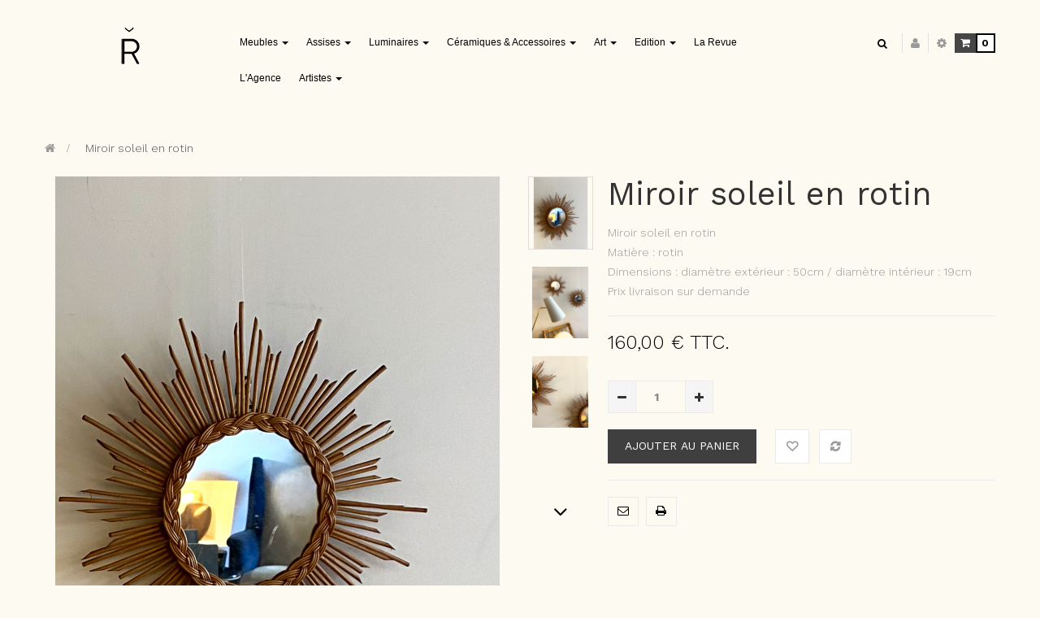

--- FILE ---
content_type: text/html; charset=utf-8
request_url: https://www.nathalierives.com/galerie/accueil/719-miroir-soleil-en-rotin.html
body_size: 16160
content:
<!DOCTYPE HTML>
<!--[if lt IE 7]> <html class="no-js lt-ie9 lt-ie8 lt-ie7" lang="fr-fr"><![endif]-->
<!--[if IE 7]><html class="no-js lt-ie9 lt-ie8 ie7" lang="fr-fr"><![endif]-->
<!--[if IE 8]><html class="no-js lt-ie9 ie8" lang="fr-fr"><![endif]-->
<!--[if gt IE 8]> <html class="no-js ie9" lang="fr-fr"><![endif]-->
<html lang="fr-fr"  class="default" >
	    
	<head>
		<meta charset="utf-8" />
		<title>Miroir soleil en rotin</title>
					<meta name="description" content="Miroir soleil en rotin" />
						<meta name="generator" content="PrestaShop" />
		<meta name="robots" content="index,follow" />
		<meta name="viewport" content="width=device-width, minimum-scale=0.25, maximum-scale=1.6, initial-scale=1.0" />		<meta name="apple-mobile-web-app-capable" content="yes" />
		<link rel="icon" type="image/vnd.microsoft.icon" href="/galerie/img/favicon.ico?1616521482" />
		<link rel="shortcut icon" type="image/x-icon" href="/galerie/img/favicon.ico?1616521482" />
									<link rel="stylesheet" href="/galerie/themes/ap_decorative_store/css/global.css" type="text/css" media="all" />
							<link rel="stylesheet" href="/galerie/themes/ap_decorative_store/css/autoload/highdpi.css" type="text/css" media="all" />
							<link rel="stylesheet" href="/galerie/themes/ap_decorative_store/css/autoload/responsive-tables.css" type="text/css" media="all" />
							<link rel="stylesheet" href="/galerie/themes/ap_decorative_store/css/product.css" type="text/css" media="all" />
							<link rel="stylesheet" href="/galerie/themes/ap_decorative_store/css/print.css" type="text/css" media="print" />
							<link rel="stylesheet" href="/galerie/js/jquery/plugins/fancybox/jquery.fancybox.css" type="text/css" media="all" />
							<link rel="stylesheet" href="/galerie/js/jquery/plugins/bxslider/jquery.bxslider.css" type="text/css" media="all" />
							<link rel="stylesheet" href="/galerie/themes/ap_decorative_store/css/modules/blockcart/blockcart.css" type="text/css" media="all" />
							<link rel="stylesheet" href="/galerie/themes/ap_decorative_store/css/modules/blockcategories/blockcategories.css" type="text/css" media="all" />
							<link rel="stylesheet" href="/galerie/themes/ap_decorative_store/css/modules/blockcurrencies/blockcurrencies.css" type="text/css" media="all" />
							<link rel="stylesheet" href="/galerie/themes/ap_decorative_store/css/modules/blocklanguages/blocklanguages.css" type="text/css" media="all" />
							<link rel="stylesheet" href="/galerie/themes/ap_decorative_store/css/modules/blockcontact/blockcontact.css" type="text/css" media="all" />
							<link rel="stylesheet" href="/galerie/themes/ap_decorative_store/css/modules/blocknewsletter/blocknewsletter.css" type="text/css" media="all" />
							<link rel="stylesheet" href="/galerie/themes/ap_decorative_store/css/modules/blocksearch/blocksearch.css" type="text/css" media="all" />
							<link rel="stylesheet" href="/galerie/js/jquery/plugins/autocomplete/jquery.autocomplete.css" type="text/css" media="all" />
							<link rel="stylesheet" href="/galerie/themes/ap_decorative_store/css/modules/blockuserinfo/blockuserinfo.css" type="text/css" media="all" />
							<link rel="stylesheet" href="/galerie/modules/themeconfigurator/css/hooks.css" type="text/css" media="all" />
							<link rel="stylesheet" href="/galerie/themes/ap_decorative_store/css/modules/blockwishlist/blockwishlist.css" type="text/css" media="all" />
							<link rel="stylesheet" href="/galerie/modules/sendtoafriend/sendtoafriend.css" type="text/css" media="all" />
							<link rel="stylesheet" href="/galerie/modules/appagebuilder/views/css/animate.css" type="text/css" media="all" />
							<link rel="stylesheet" href="/galerie/themes/ap_decorative_store/css/modules/appagebuilder/views/css/owl.carousel.css" type="text/css" media="all" />
							<link rel="stylesheet" href="/galerie/themes/ap_decorative_store/css/modules/appagebuilder/views/css/owl.theme.css" type="text/css" media="all" />
							<link rel="stylesheet" href="/galerie/modules/appagebuilder/views/css/jquery.fullPage.css" type="text/css" media="all" />
							<link rel="stylesheet" href="/galerie/themes/ap_decorative_store/css/modules/appagebuilder/views/css/styles.css" type="text/css" media="all" />
							<link rel="stylesheet" href="/galerie/themes/ap_decorative_store/css/modules/leoslideshow/views/css/typo/typo.css" type="text/css" media="all" />
							<link rel="stylesheet" href="/galerie/themes/ap_decorative_store/css/modules/leoslideshow/views/css/iView/iview.css" type="text/css" media="all" />
							<link rel="stylesheet" href="/galerie/themes/ap_decorative_store/css/modules/leoslideshow/views/css/iView/skin_4_responsive/style.css" type="text/css" media="all" />
							<link rel="stylesheet" href="/galerie/themes/ap_decorative_store/css/modules/productscategory/css/productscategory.css" type="text/css" media="all" />
							<link rel="stylesheet" href="/galerie/themes/ap_decorative_store/css/modules/leoproductsearch/assets/leosearch.css" type="text/css" media="all" />
							<link rel="stylesheet" href="/galerie/modules/leoproductsearch/assets/jquery.autocomplete_productsearch.css" type="text/css" media="all" />
							<link rel="stylesheet" href="/galerie/themes/ap_decorative_store/css/modules/blockgrouptop/blockgrouptop.css" type="text/css" media="all" />
							<link rel="stylesheet" href="/galerie/themes/ap_decorative_store/css/modules/leobootstrapmenu/megamenu.css" type="text/css" media="all" />
							<link rel="stylesheet" href="/galerie/themes/ap_decorative_store/css/modules/leoblog/assets/leoblog.css" type="text/css" media="all" />
							<link rel="stylesheet" href="/galerie/themes/ap_decorative_store/css/modules/mailalerts/mailalerts.css" type="text/css" media="all" />
							<link rel="stylesheet" href="/galerie/themes/ap_decorative_store/css/product_list.css" type="text/css" media="all" />
							<link rel="stylesheet" href="/galerie/themes/ap_decorative_store/css/modules/appagebuilder/positions/headerposition1446024007.css" type="text/css" media="all" />
							<link rel="stylesheet" href="/galerie/themes/ap_decorative_store/css/modules/appagebuilder/profiles/profile1446032485.css" type="text/css" media="all" />
										<script type="text/javascript">
var CUSTOMIZE_TEXTFIELD = 1;
var FancyboxI18nClose = 'Fermer';
var FancyboxI18nNext = 'Suivant';
var FancyboxI18nPrev = 'Pr&eacute;c&eacute;dent';
var PS_CATALOG_MODE = false;
var added_to_wishlist = 'Le produit a été ajouté à votre liste de souhaits.';
var ajax_allowed = true;
var ajaxsearch = true;
var allowBuyWhenOutOfStock = false;
var attribute_anchor_separator = '-';
var attributesCombinations = [];
var availableLaterValue = '';
var availableNowValue = '';
var baseDir = 'https://www.nathalierives.com/galerie/';
var baseUri = 'https://www.nathalierives.com/galerie/';
var blocksearch_type = 'top';
var comparator_max_item = 0;
var comparedProductsIds = [];
var contentOnly = false;
var currency = {"id":1,"name":"Euro","iso_code":"EUR","iso_code_num":"978","sign":"\u20ac","blank":"1","conversion_rate":"1.000000","deleted":"0","format":"2","decimals":"1","active":"1","prefix":"","suffix":" \u20ac","id_shop_list":null,"force_id":false};
var currencyBlank = 1;
var currencyFormat = 2;
var currencyRate = 1;
var currencySign = '€';
var currentDate = '2026-01-24 16:17:51';
var customerGroupWithoutTax = false;
var customizationFields = false;
var customizationId = null;
var customizationIdMessage = 'Personnalisation #';
var default_eco_tax = 0;
var delete_txt = 'Effacer';
var displayList = false;
var displayPrice = 0;
var doesntExist = 'Cette combinaison n\'existe pas pour ce produit. Sélectionner une autre combinaison.';
var doesntExistNoMore = 'Ce produit n\'est plus en stock';
var doesntExistNoMoreBut = 'avec ces attributs, mais est disponible avec les autres.';
var ecotaxTax_rate = 0;
var fieldRequired = 'Remplir tous les champs obligatoires avant d\'enregistrer votre personnalisation.';
var freeProductTranslation = 'Gratuit!';
var freeShippingTranslation = 'Livraison gratuite!';
var generated_date = 1769267870;
var groupReduction = 0;
var hasDeliveryAddress = false;
var highDPI = false;
var idDefaultImage = 2708;
var id_lang = 1;
var id_product = 719;
var img_dir = 'https://www.nathalierives.com/galerie/themes/ap_decorative_store/img/';
var img_prod_dir = 'https://www.nathalierives.com/galerie/img/p/';
var img_ps_dir = 'https://www.nathalierives.com/galerie/img/';
var instantsearch = false;
var isGuest = 0;
var isLogged = 0;
var isMobile = false;
var jqZoomEnabled = false;
var loggin_required = 'Vous devez être connecté pour gérer votre liste.';
var mailalerts_already = 'Vous avez déjà une alerte pour ce produit';
var mailalerts_invalid = 'Votre adresse e-mail est invalide';
var mailalerts_placeholder = 'votre@email.com';
var mailalerts_registered = 'Demande de notification enregistrée';
var mailalerts_url_add = 'https://www.nathalierives.com/galerie/module/mailalerts/actions?process=add';
var mailalerts_url_check = 'https://www.nathalierives.com/galerie/module/mailalerts/actions?process=check';
var maxQuantityToAllowDisplayOfLastQuantityMessage = 3;
var max_item = 'You cannot add more than 0 product(s) to the product comparison';
var min_item = 'Please select at least one product';
var minimalQuantity = 1;
var mywishlist_url = 'https://www.nathalierives.com/galerie/module/blockwishlist/mywishlist';
var noTaxForThisProduct = true;
var oosHookJsCodeFunctions = [];
var page_name = 'product';
var priceDisplayMethod = 0;
var priceDisplayPrecision = 2;
var productAvailableForOrder = true;
var productBasePriceTaxExcl = 160;
var productBasePriceTaxExcluded = 160;
var productBasePriceTaxIncl = 160;
var productHasAttributes = false;
var productPrice = 160;
var productPriceTaxExcluded = 160;
var productPriceTaxIncluded = 160;
var productPriceWithoutReduction = 160;
var productReference = '';
var productShowPrice = true;
var productUnitPriceRatio = 0;
var product_fileButtonHtml = 'Choisissez Fichier';
var product_fileDefaultHtml = 'Aucun fichier sélectionné';
var product_specific_price = [];
var quantitiesDisplayAllowed = false;
var quantityAvailable = 0;
var quickView = false;
var reduction_percent = 0;
var reduction_price = 0;
var removingLinkText = 'Supprimer ce produit de mon panier';
var roundMode = 2;
var search_url = 'https://www.nathalierives.com/galerie/module/leoproductsearch/productsearch';
var specific_currency = false;
var specific_price = 0;
var static_token = '73428c21acd7557cce33a74960fdc4f7';
var stf_msg_error = 'Votre e-mail n\'a pas pu être envoyé. Veuillez vérifier l\'adresse e-mail et essayez à nouveau.';
var stf_msg_required = 'Vous n\'avez pas rempli tous les champs obligatoires';
var stf_msg_success = 'Votre e-mail a été envoyé avec succès';
var stf_msg_title = 'Envoyer à un ami';
var stf_secure_key = 'a2839224d6defce810b33e47533eeada';
var stock_management = 1;
var taxRate = 0;
var toBeDetermined = 'Être déterminé';
var token = '73428c21acd7557cce33a74960fdc4f7';
var uploading_in_progress = 'Téléchargement en cours, patienter';
var usingSecureMode = true;
var wishlistProductsIds = false;
</script>

						<script type="text/javascript" src="/galerie/js/jquery/jquery-1.11.0.min.js"></script>
						<script type="text/javascript" src="/galerie/js/jquery/jquery-migrate-1.2.1.min.js"></script>
						<script type="text/javascript" src="/galerie/js/jquery/plugins/jquery.easing.js"></script>
						<script type="text/javascript" src="/galerie/js/tools.js"></script>
						<script type="text/javascript" src="/galerie/themes/ap_decorative_store/js/global.js"></script>
						<script type="text/javascript" src="/galerie/themes/ap_decorative_store/js/autoload/10-bootstrap.min.js"></script>
						<script type="text/javascript" src="/galerie/themes/ap_decorative_store/js/autoload/15-jquery.total-storage.min.js"></script>
						<script type="text/javascript" src="/galerie/themes/ap_decorative_store/js/autoload/15-jquery.uniform-modified.js"></script>
						<script type="text/javascript" src="/galerie/js/jquery/plugins/fancybox/jquery.fancybox.js"></script>
						<script type="text/javascript" src="/galerie/js/jquery/plugins/jquery.idTabs.js"></script>
						<script type="text/javascript" src="/galerie/js/jquery/plugins/jquery.scrollTo.js"></script>
						<script type="text/javascript" src="/galerie/js/jquery/plugins/jquery.serialScroll.js"></script>
						<script type="text/javascript" src="/galerie/js/jquery/plugins/bxslider/jquery.bxslider.js"></script>
						<script type="text/javascript" src="/galerie/themes/ap_decorative_store/js/product.js"></script>
						<script type="text/javascript" src="/galerie/themes/ap_decorative_store/js/modules/blockcart/ajax-cart.js"></script>
						<script type="text/javascript" src="/galerie/themes/ap_decorative_store/js/tools/treeManagement.js"></script>
						<script type="text/javascript" src="/galerie/themes/ap_decorative_store/js/modules/blocknewsletter/blocknewsletter.js"></script>
						<script type="text/javascript" src="/galerie/js/jquery/plugins/autocomplete/jquery.autocomplete.js"></script>
						<script type="text/javascript" src="/galerie/themes/ap_decorative_store/js/modules/blocksearch/blocksearch.js"></script>
						<script type="text/javascript" src="/galerie/themes/ap_decorative_store/js/modules/blockwishlist/js/ajax-wishlist.js"></script>
						<script type="text/javascript" src="/galerie/themes/ap_decorative_store/js/modules/sendtoafriend/sendtoafriend.js"></script>
						<script type="text/javascript" src="/galerie/modules/appagebuilder/views/js/waypoints.min.js"></script>
						<script type="text/javascript" src="/galerie/modules/appagebuilder/views/js/instafeed.min.js"></script>
						<script type="text/javascript" src="/galerie/modules/appagebuilder/views/js/jquery.stellar.js"></script>
						<script type="text/javascript" src="/galerie/modules/appagebuilder/views/js/owl.carousel.js"></script>
						<script type="text/javascript" src="/galerie/modules/appagebuilder/views/js/jquery.fullPage.js"></script>
						<script type="text/javascript" src="/galerie/modules/appagebuilder/views/js/script.js"></script>
						<script type="text/javascript" src="/galerie/modules/leoslideshow/views/js/iView/raphael-min.js"></script>
						<script type="text/javascript" src="/galerie/modules/leoslideshow/views/js/iView/iview.js"></script>
						<script type="text/javascript" src="/galerie/themes/ap_decorative_store/js/modules/productscategory/js/productscategory.js"></script>
						<script type="text/javascript" src="/galerie/modules/leoproductsearch/assets/jquery.autocomplete_productsearch.js"></script>
						<script type="text/javascript" src="/galerie/modules/leoproductsearch/assets/leosearch.js"></script>
						<script type="text/javascript" src="/galerie/themes/ap_decorative_store/js/modules/mailalerts/mailalerts.js"></script>
											<link rel="stylesheet" type="text/css" href="https://www.nathalierives.com/galerie/themes/ap_decorative_store/css/responsive.css"/>
						
						<link rel="stylesheet" href="/galerie/themes/ap_decorative_store/css/customize/test33.css" type="text/css" media="all" />
						<link rel="stylesheet" href="/galerie/themes/ap_decorative_store/css/local/1custom.css" type="text/css" media="all" />
																	                
				                
				<link rel="stylesheet" href="https://fonts.googleapis.com/css?family=Open+Sans:300,800,600&amp;subset=latin,latin-ext" type="text/css" media="all" />
		<link href='https://fonts.googleapis.com/css?family=Work+Sans:300,400,700' rel='stylesheet' type='text/css'>
		<!--[if IE 8]>
		<script src="https://oss.maxcdn.com/libs/html5shiv/3.7.0/html5shiv.js"></script>
		<script src="https://oss.maxcdn.com/libs/respond.js/1.3.0/respond.min.js"></script>
		<![endif]-->
	</head>
	<body id="product" class="product product-719 product-miroir-soleil-en-rotin category-2 category-accueil hide-left-column hide-right-column lang_fr  fullwidth header-default">
							<section id="page" data-column="col-xs-12 col-sm-6 col-md-4" data-type="grid">
			<!-- Header -->
			<header id="header" class="header-center">
				<section class="header-container">
																									<div id="header-main" class="header-left">
													<div class="container">
													<!-- @file modules\appagebuilder\views\templates\hook\ApRow -->
    <div        class="row position-static ApRow has-bg bg-boxed"
	        data-bg=" no-repeat top"                style="background: no-repeat top;padding-top: 30px;padding-bottom: 30px;"        >
        
                            <!-- @file modules\appagebuilder\views\templates\hook\ApColumn -->
<div    class="header-logo col-lg-2-4 col-md-2 col-sm-12 col-xs-12 col-sp-12 ApColumn "
		    >
                <!-- @file modules\appagebuilder\views\templates\hook\ApGenCode -->

	<div id="header_logo">                                    <a href="https://www.nathalierives.com/galerie/" title="Galerie Nathalie Rives">                                        <img class="logo img-responsive" src="https://www.nathalierives.com/galerie/img/galerie-nathalie-rives-logo-1463045139.jpg" alt="Galerie Nathalie Rives" width="30" height="52"/>                                    </a>                                </div>


    </div><!-- @file modules\appagebuilder\views\templates\hook\ApColumn -->
<div    class="position-static col-lg-7-2 col-md-8 col-sm-1 col-xs-1 col-sp-12 ApColumn "
		    >
                <!-- @file modules\appagebuilder\views\templates\hook\ApModule -->

<div id="leo-megamenu" class="clearfix">
<nav id="cavas_menu"  class="sf-contener leo-megamenu">
    <div class="" role="navigation">
    <!-- Brand and toggle get grouped for better mobile display -->
        <div class="navbar-header">
            <button type="button" class="navbar-toggle btn-outline-inverse" data-toggle="collapse" data-target=".navbar-ex1-collapse">
                <span class="sr-only">Basculer la navigation</span>
                <span class="fa fa-bars"></span>
            </button>
        </div>
        <!-- Collect the nav links, forms, and other content for toggling -->
        <div id="leo-top-menu" class="collapse navbar-collapse navbar-ex1-collapse">
            <ul class="nav navbar-nav megamenu"><li class="parent dropdown  " ><a class="dropdown-toggle has-category" data-toggle="dropdown" href="https://www.nathalierives.com/galerie/12-meubles" target="_self"><span class="menu-title">Meubles</span><b class="caret"></b></a><div class="dropdown-menu level1"  ><div class="dropdown-menu-inner"><div class="row"><div class="mega-col col-sm-12" data-type="menu" ><div class="mega-col-inner "><ul><li class="  " ><a href="https://www.nathalierives.com/galerie/21-tables"><span class="menu-title">Tables</span></a></li><li class="  " ><a href="https://www.nathalierives.com/galerie/23-tables-basses"><span class="menu-title">Tables basses</span></a></li><li class="  " ><a href="https://www.nathalierives.com/galerie/25-rangements"><span class="menu-title">Rangements</span></a></li><li class="  " ><a href="https://www.nathalierives.com/galerie/22-enfilades"><span class="menu-title">Enfilades</span></a></li><li class="  " ><a href="https://www.nathalierives.com/galerie/26-bureaux"><span class="menu-title">Bureaux</span></a></li><li class="  " ><a href="https://www.nathalierives.com/galerie/12-meubles"><span class="menu-title">Paravents</span></a></li></ul></div></div></div></div></div></li><li class="parent dropdown  " ><a class="dropdown-toggle has-category" data-toggle="dropdown" href="https://www.nathalierives.com/galerie/15-assises" target="_self"><span class="menu-title">Assises</span><b class="caret"></b></a><div class="dropdown-menu level1"  ><div class="dropdown-menu-inner"><div class="row"><div class="mega-col col-sm-12" data-type="menu" ><div class="mega-col-inner "><ul><li class="  " ><a href="https://www.nathalierives.com/galerie/35-chaises"><span class="menu-title">Chaises</span></a></li><li class="  " ><a href="https://www.nathalierives.com/galerie/68-fauteuils"><span class="menu-title">Fauteuils</span></a></li><li class="  " ><a href="https://www.nathalierives.com/galerie/34-tabourets"><span class="menu-title">Tabourets</span></a></li><li class="  " ><a href="https://www.nathalierives.com/galerie/69-canape"><span class="menu-title">Canapés</span></a></li></ul></div></div></div></div></div></li><li class="parent dropdown  " ><a class="dropdown-toggle has-category" data-toggle="dropdown" href="https://www.nathalierives.com/galerie/13-luminaires" target="_self"><span class="menu-title">Luminaires</span><b class="caret"></b></a><div class="dropdown-menu level1"  ><div class="dropdown-menu-inner"><div class="row"><div class="mega-col col-sm-12" data-type="menu" ><div class="mega-col-inner "><ul><li class="  " ><a href="https://www.nathalierives.com/galerie/27-lampes-de-table"><span class="menu-title">Lampes de table</span></a></li><li class="  " ><a href="https://www.nathalierives.com/galerie/28-lampadaires"><span class="menu-title">Lampadaires</span></a></li><li class="  " ><a href="https://www.nathalierives.com/galerie/29-appliques"><span class="menu-title">Appliques</span></a></li><li class="  " ><a href="https://www.nathalierives.com/galerie/30-suspensions"><span class="menu-title">Suspensions</span></a></li></ul></div></div></div></div></div></li><li class="parent dropdown  " ><a class="dropdown-toggle has-category" data-toggle="dropdown" href="https://www.nathalierives.com/galerie/14-ceramiques-accessoires" target="_self"><span class="menu-title">Céramiques & Accessoires</span><b class="caret"></b></a><div class="dropdown-menu level1"  ><div class="dropdown-menu-inner"><div class="row"><div class="mega-col col-sm-12" data-type="menu" ><div class="mega-col-inner "><ul><li class="  " ><a href="https://www.nathalierives.com/galerie/64-ceramiques-decoratives"><span class="menu-title">Céramiques </span></a></li><li class="  " ><a href="https://www.nathalierives.com/galerie/66-art-de-la-table"><span class="menu-title">Art de la table</span></a></li><li class="  " ><a href="https://www.nathalierives.com/galerie/100-bougeoirs"><span class="menu-title">Bougeoirs</span></a></li><li class="  " ><a href="https://www.nathalierives.com/galerie/101-miroirs"><span class="menu-title">Miroirs</span></a></li><li class="  " ><a href="https://www.nathalierives.com/galerie/110-coussins"><span class="menu-title">Coussins</span></a></li><li class="  " ><a href="https://www.nathalierives.com/galerie/111-tapisseries"><span class="menu-title">Tapisseries</span></a></li><li class="  " ><a href="https://www.nathalierives.com/galerie/103-divers"><span class="menu-title">Divers</span></a></li></ul></div></div></div></div></div></li><li class="parent dropdown  " ><a class="dropdown-toggle has-category" data-toggle="dropdown" href="https://www.nathalierives.com/galerie/18-art" target="_self"><span class="menu-title">Art</span><b class="caret"></b></a><div class="dropdown-menu level1"  ><div class="dropdown-menu-inner"><div class="row"><div class="col-sm-12 mega-col" data-colwidth="12" data-type="menu" ><div class="inner"><ul><li class="  " ><a href="https://www.nathalierives.com/galerie/112-tableaux-"><span class="menu-title">Tableaux </span></a></li><li class="  " ><a href="https://www.nathalierives.com/galerie/113-sculptures-"><span class="menu-title">Sculptures </span></a></li></ul></div></div></div></div></div></li><li class="parent dropdown  " ><a class="dropdown-toggle has-category" data-toggle="dropdown" href="https://www.nathalierives.com/galerie/20-edition" target="_self"><span class="menu-title">Edition</span><b class="caret"></b></a><div class="dropdown-menu level1"  ><div class="dropdown-menu-inner"><div class="row"><div class="mega-col col-sm-12" data-type="menu" ><div class="mega-col-inner "><ul><li class="  " ><a href="https://www.nathalierives.com/galerie/93-capsule"><span class="menu-title">Capsules</span></a></li><li class="  " ><a href="https://www.nathalierives.com/galerie/107-mobilier"><span class="menu-title">Meubles</span></a></li><li class="  " ><a href="https://www.nathalierives.com/galerie/108-assise"><span class="menu-title">Assises</span></a></li><li class="  " ><a href="https://www.nathalierives.com/galerie/114-vase"><span class="menu-title">Vases</span></a></li></ul></div></div></div></div></div></li><li class="" >
						<a href="http://www.nathalierives.com/la-revue/" target="_self" class="has-category"><span class="menu-title">La Revue</span></a></li><li class="" >
						<a href="http://www.nathalierives.com" target="_self" class="has-category"><span class="menu-title">L'Agence</span></a></li><li class="parent dropdown  " ><a class="dropdown-toggle has-category" data-toggle="dropdown" href="" target="_self"><span class="menu-title">Artistes</span><b class="caret"></b></a><div class="dropdown-menu level1"  ><div class="dropdown-menu-inner"><div class="row"><div class="col-sm-12 mega-col" data-colwidth="12" data-type="menu" ><div class="inner"><ul><li class="  " ><a href="https://www.nathalierives.com/galerie/115-dainche"><span class="menu-title">Dainche</span></a></li><li class="  " ><a href="https://www.nathalierives.com/galerie/117-pem"><span class="menu-title">PEM</span></a></li><li class="  " ><a href="https://www.nathalierives.com/galerie/118-galatee-martin"><span class="menu-title">Galatée Martin</span></a></li></ul></div></div></div></div></div></li></ul>
        </div>
    </div>
</nav>
</div>

<script type="text/javascript">
// <![CDATA[
	var current_link = "http://www.nathalierives.com/galerie/";
	//alert(request);
    var currentURL = window.location;
    currentURL = String(currentURL);
    currentURL = currentURL.replace("https://","").replace("http://","").replace("www.","").replace( /#\w*/, "" );
    current_link = current_link.replace("https://","").replace("http://","").replace("www.","");
    isHomeMenu = 0;
    if($("body").attr("id")=="index") isHomeMenu = 1;
    $(".megamenu > li > a").each(function() {
        menuURL = $(this).attr("href").replace("https://","").replace("http://","").replace("www.","").replace( /#\w*/, "" );
		if( (currentURL == menuURL) || (currentURL.replace(current_link,"") == menuURL) || isHomeMenu){
			$(this).parent().addClass("active");
            return false;
		}
    });
// ]]>
</script>
<script type="text/javascript">
    (function($) {
        $.fn.OffCavasmenu = function(opts) {
            // default configuration
            var config = $.extend({}, {
                opt1: null,
                text_warning_select: "S'il vous plaît sélectionner un pour supprimer?",
                text_confirm_remove: "Êtes-vous sûr de supprimer de pied de page?",
                JSON: null
            }, opts);
            // main function
            // initialize every element
            this.each(function() {
                var $btn = $('#cavas_menu .navbar-toggle');
                var $nav = null;
                if (!$btn.length)
                    return;
                var $nav = $('<section id="off-canvas-nav" class="leo-megamenu"><nav class="offcanvas-mainnav" ><div id="off-canvas-button"><span class="off-canvas-nav"></span>Fermer</div></nav></sections>');
                var $menucontent = $($btn.data('target')).find('.megamenu').clone();
                $("body").append($nav);
                $("#off-canvas-nav .offcanvas-mainnav").append($menucontent);
                $("#off-canvas-nav .offcanvas-mainnav").css('min-height',$(window).height()+30+"px");
                $("html").addClass ("off-canvas");
                $("#off-canvas-button").click( function(){
                        $btn.click();	
                } );
                $btn.toggle(function() {
                    $("body").removeClass("off-canvas-inactive").addClass("off-canvas-active");
                }, function() {
                    $("body").removeClass("off-canvas-active").addClass("off-canvas-inactive");
                });
            });
            return this;
        }
    })(jQuery);
    $(document).ready(function() {
        jQuery("#cavas_menu").OffCavasmenu();
        $('#cavas_menu .navbar-toggle').click(function() {
            $('body,html').animate({
                scrollTop: 0
            }, 0);
            return false;
        });
    });
    $(document.body).on('click', '[data-toggle="dropdown"]' ,function(){
        if(!$(this).parent().hasClass('open') && this.href && this.href != '#'){
            window.location.href = this.href;
        }
    });
</script>


    </div><!-- @file modules\appagebuilder\views\templates\hook\ApColumn -->
<div    class="position-static col-lg-2-4 col-md-2 col-sm-11 col-xs-11 col-sp-12 ApColumn "
		    >
                <!-- @file modules\appagebuilder\views\templates\hook\ApModule -->

<!-- MODULE Block cart -->
<div class="blockcart_top clearfix pull-right">
	<div class="bg-over-lay"></div>
	<div id="cart" class="shopping_cart">
		<div class="media heading">
			<div class="cart-inner media-body">
				<a class="link-cart" href="https://www.nathalierives.com/galerie/commande" title="Voir mon panier" rel="nofollow">
					<span class="title-cart"><i class="fa fa-shopping-cart"></i> <span>Mon panier</span></span>
					
										<span class="cart-quantity">
						<span class="ajax_cart_quantity unvisible">0</span>
						<span class="ajax_cart_no_product">0</span>
					</span>
				</a>
			</div>	
		</div>
					<div class="cart_block block exclusive">
				<div class="block_content">
					<!-- custom -->
					<div class="block-info-cart">
						<h4 class="title_block">Panier</h4>
					</div>
					<!-- end custom -->
					<!-- block list of products -->
					<div class="cart_block_list">
												<p class="cart_block_no_products">
							Aucun produit
						</p>
																		<div class="cart-prices">
							<div class="cart-prices-line first-line">
								<span class="price cart_block_shipping_cost ajax_cart_shipping_cost unvisible">
																			 Être déterminé																	</span>
								<span class="unvisible">
									Livraison
								</span>
							</div>
																					<div class="cart-prices-line last-line">
								<span class="price cart_block_total ajax_block_cart_total">0,00 €</span>
								<span>Total</span>
							</div>
													</div>
						<p class="cart-buttons clearfix">
							<a id="button_order_cart" class="btn btn-warning button-medium button button-small pull-right" href="https://www.nathalierives.com/galerie/commande" title="Commander" rel="nofollow">
								<span>
									Commander
								</span>
							</a>
						</p>
					</div>
				</div>
			</div><!-- .cart_block -->
			</div>
</div>

	<div id="layer_cart">
		<div class="clearfix">
			<div class="layer_cart_product col-xs-12 col-md-6">
				<span class="cross" title="Fermer la fenêtre"></span>
				<span class="title">
					<i class="fa fa-ok"></i>Produit ajouté à votre panier
				</span>
				<div class="product-image-container layer_cart_img">
				</div>
				<div class="layer_cart_product_info">
					<span id="layer_cart_product_title" class="product-name"></span>
					<span id="layer_cart_product_attributes"></span>
					<div>
						<strong class="dark">Quantité</strong>
						<span id="layer_cart_product_quantity"></span>
					</div>
					<div>
						<strong class="dark">Total</strong>
						<span id="layer_cart_product_price"></span>
					</div>
				</div>
			</div>
			<div class="layer_cart_cart col-xs-12 col-md-6">
				<span class="title">
					<!-- Plural Case [both cases are needed because page may be updated in Javascript] -->
					<span class="ajax_cart_product_txt_s  unvisible">
						Il y a <span class="ajax_cart_quantity">0</span> produits dans votre panier.
					</span>
					<!-- Singular Case [both cases are needed because page may be updated in Javascript] -->
					<span class="ajax_cart_product_txt ">
						Il y a 1 article dans votre panier.
					</span>
				</span>
				<div class="layer_cart_row">
					<strong class="dark">
						Produits 
											</strong>
					<span class="ajax_block_products_total">
											</span>
				</div>

								<div class="layer_cart_row">
					<strong class="dark unvisible">
						Total de la commande&nbsp;					</strong>
					<span class="ajax_cart_shipping_cost unvisible">
													 Être déterminé											</span>
				</div>
								<div class="layer_cart_row">
					<strong class="dark">
						Total
																					(TTC)
																		</strong>
					<span class="ajax_block_cart_total">
											</span>
				</div>
				<div class="button-container">	
					<span class="continue btn btn-outline btn-sm button exclusive-medium" title="Continuer mes achats">
						<span>
							Continuer mes achats
						</span>
					</span>
					<a class="btn btn-outline btn-sm button pull-right" href="https://www.nathalierives.com/galerie/commande" title="Commander" rel="nofollow">
						<span>
							Commander
						</span>
					</a>
				</div>
			</div>
		</div>
		<div class="crossseling"></div>
	</div> <!-- #layer_cart -->
	<div class="layer_cart_overlay"></div>

<!-- /MODULE Block cart -->

<!-- @file modules\appagebuilder\views\templates\hook\ApModule -->


<!-- Block languages module -->

<div id="leo_block_top" class="topbar-box pull-right popup-over e-translate-top">
	<div data-toggle="dropdown" class="popup-title">
		<i class="fa fa-cog"></i>
	</div>
	<div class="popup-content">
		<div id="countries" class="languages-block">
			<span>Langue</span>
			<ul id="first-languages" class="countries_ul">
									<li class="selected_language">
														<img src="https://www.nathalierives.com/galerie/img/l/1.jpg" alt="fr" width="16" height="11" />
											</li>
							</ul>
		</div>
		<form id="setCurrency" action="/galerie/accueil/719-miroir-soleil-en-rotin.html" method="post"> 	
			<input type="hidden" name="id_currency" id="id_currency" value=""/>
			<input type="hidden" name="SubmitCurrency" value="" />
			<span>Devise</span>
			<ul id="first-currencies" class="currencies_ul">
									<li class="selected">
						<a href="javascript:setCurrency(1);" rel="nofollow" title="Euro">
							€
						</a>
					</li>
							</ul>
		</form>
	</div>
</div>


<!-- /Block languages module -->

<!-- @file modules\appagebuilder\views\templates\hook\ApModule -->

<!-- Block user information module NAV  -->
<div class="header_user_info pull-right popup-over e-translate-top">
	<div data-toggle="dropdown" class="popup-title"><i class="fa fa-user"></i></div>	
	<ul class="links popup-content">
					<li><a class="login" href="https://www.nathalierives.com/galerie/mon-compte" rel="nofollow" title="Se connectez à votre compte">
				<i class="fa fa-unlock-alt"></i>Se connecter
			</a></li>
		
		<li>
			<a href="https://www.nathalierives.com/galerie/mon-compte" title="Mon compte">
				<i class="fa fa-user"></i>Mon compte
			</a>
		</li>
		<li class="last">
			<a href="https://www.nathalierives.com/galerie/commande" title="Commander" class="last">
				<i class="fa fa-share"></i>Commander
			</a>
		</li>
		<li>
			<a id="wishlist-total" class="ap-btn-wishlist" href="https://www.nathalierives.com/galerie/module/blockwishlist/mywishlist" title="Mes listes de souhaits ">
				<i class="fa fa-heart"></i><span>Liste de souhaits </span><span class="ap-total-wishlist ap-total"></span>
			</a>
		</li>
		<li>
			<a class="ap-btn-compare" href="https://www.nathalierives.com/galerie/comparaison-produits" title="Comparer" rel="nofollow">
				<i class="fa fa-compress"></i><span>Comparer</span><span class="ap-total-compare ap-total"></span>
			</a>
		</li>
	</ul>
</div>	
<!-- @file modules\appagebuilder\views\templates\hook\ApModule -->

<!-- Block search module TOP -->
<div id="search_block_top">
	<form id="searchbox" method="get" action="//www.nathalierives.com/galerie/recherche" >
		<input type="hidden" name="controller" value="search" />
		<input type="hidden" name="orderby" value="position" />
		<input type="hidden" name="orderway" value="desc" />
		<input class="search_query form-control" type="text" id="search_query_top" name="search_query" placeholder="Recherche" value="" />
		<button type="submit" name="submit_search" class="btn btn-outline-inverse fa fa-search">&nbsp;</button> 
	</form>
</div>
<!-- /Block search module TOP -->
<!-- @file modules\appagebuilder\views\templates\hook\ApGeneral -->
<div 
    class="ApRawHtml block btn_search">
	
                <p><a id="click_show_search" class=" fa fa-search"></a></p>
    	
</div>
    </div>
            </div>

													</div>
											</div>
				</section>
			</header>
													<div id="breadcrumb" class="clearfix">
					<div class="container">		
						
<!-- Breadcrumb -->
<div class="breadcrumb clearfix">
	<a class="home" href="https://www.nathalierives.com/galerie/" title="Retourner &agrave; la page d&#039;accueil"><i class="fa fa-home"></i></a>
			<span class="navigation-pipe">&gt;</span>
					Miroir soleil en rotin
			</div>
<!-- /Breadcrumb -->
	
					</div>
				</div>
						<!-- Content -->
			<section id="columns" class="columns-container">
									<div class="container">
					<div class="row">
				                               
												<!-- Center -->
				<section id="center_column" class="col-md-12">
				

							<div itemscope itemtype="https://schema.org/Product">
	<meta itemprop="url" content="https://www.nathalierives.com/galerie/accueil/719-miroir-soleil-en-rotin.html">
	<div class="primary_block row">
					<div class="container">
				<div class="top-hr"></div>
			</div>
								<!-- left infos-->  
		<div class="pb-left-column col-xs-12 col-sm-12 col-md-7">
			<!-- product img-->        
			<div id="image-block" class="clearfix">
				<div class="p-label">
					<!--					-->
				</div>
									<span id="view_full_size">
													<img id="bigpic" class="img-responsive" itemprop="image" src="https://www.nathalierives.com/galerie/2708-large_default/miroir-soleil-en-rotin.jpg" title="Miroir soleil en rotin" alt="Miroir soleil en rotin" width="574" height="729"/>
															<span class="span_link no-print status-enable"></span>
																		</span>
							</div> <!-- end image-block -->
							<!-- thumbnails -->
				<div id="views_block" class="clearfix ">
											<span class="view_scroll_spacer">
							<a id="view_scroll_left" class="" title="Autres vues" href="javascript:{}">
								Pr&eacute;c&eacute;dent
							</a>
						</span>
										<div id="thumbs_list">
						<ul id="thumbs_list_frame">
																																																						<li id="thumbnail_2708">
									<a href="https://www.nathalierives.com/galerie/2708-thickbox_default/miroir-soleil-en-rotin.jpg"	data-fancybox-group="other-views" class="fancybox shown" title="Miroir soleil en rotin">
										<img class="img-responsive" id="thumb_2708" src="https://www.nathalierives.com/galerie/2708-cart_default/miroir-soleil-en-rotin.jpg" alt="Miroir soleil en rotin" title="Miroir soleil en rotin" height="90" width="80" itemprop="image" />
									</a>
								</li>
																																																<li id="thumbnail_2707">
									<a href="https://www.nathalierives.com/galerie/2707-thickbox_default/miroir-soleil-en-rotin.jpg"	data-fancybox-group="other-views" class="fancybox" title="Miroir soleil en rotin">
										<img class="img-responsive" id="thumb_2707" src="https://www.nathalierives.com/galerie/2707-cart_default/miroir-soleil-en-rotin.jpg" alt="Miroir soleil en rotin" title="Miroir soleil en rotin" height="90" width="80" itemprop="image" />
									</a>
								</li>
																																																<li id="thumbnail_2709" class="last">
									<a href="https://www.nathalierives.com/galerie/2709-thickbox_default/miroir-soleil-en-rotin.jpg"	data-fancybox-group="other-views" class="fancybox" title="Miroir soleil en rotin">
										<img class="img-responsive" id="thumb_2709" src="https://www.nathalierives.com/galerie/2709-cart_default/miroir-soleil-en-rotin.jpg" alt="Miroir soleil en rotin" title="Miroir soleil en rotin" height="90" width="80" itemprop="image" />
									</a>
								</li>
																			</ul>
					</div> <!-- end thumbs_list -->
											<a id="view_scroll_right" title="Autres vues" href="javascript:{}">
							Suivant
						</a>
									</div> <!-- end views-block -->
				<!-- end thumbnails -->
										<!--<p class="resetimg clear no-print">
					<span id="wrapResetImages" style="display: none;">
						<a href="https://www.nathalierives.com/galerie/accueil/719-miroir-soleil-en-rotin.html" data-id="resetImages">
							<i class="fa fa-repeat"></i>
							Afficher toutes les photos
						</a>
					</span>
				</p>-->
					</div> <!-- end pb-left-column -->
		<!-- end left infos-->
		<!-- center infos -->
		<div class="pb-center-column col-xs-12 col-sm-12 col-md-5">
						<h1 itemprop="name">Miroir soleil en rotin</h1>
						<p id="product_reference" style="display: none;">
				<label>R&eacute;f&eacute;rence: </label>
				<span class="editable" itemprop="sku"></span>
			</p>
						<!--<p id="product_condition">
				<label>Condition: </label>
									<link itemprop="itemCondition" href="https://schema.org/UsedCondition"/>
					<span class="editable">Utilis&eacute;</span>
							</p>-->
										<div id="short_description_block">
											<div id="short_description_content" class="rte align_justify" itemprop="description"><p>Miroir soleil en rotin </p>
<p>Matière : rotin</p>
<p>Dimensions : diamètre extérieur : 50cm / diamètre intérieur : 19cm</p>
<p><span>Prix livraison sur demande</span></p></div>
					
					
					<!---->
				</div> <!-- end short_description_block -->
									<!-- availability or doesntExist -->
			<p id="availability_statut" style="display: none;">
				
				<span id="availability_value" class="label label-success"></span>
			</p>
											<!--<p class="label warning_inline" id="last_quantities" >Attention: derni&egrave;res pi&egrave;ces en stock!</p>-->
						<p id="availability_date" style="display: none;">
				<span id="availability_date_label">Date de disponibilit&eacute;:</span>
				<span id="availability_date_value"></span>
			</p>
			<!-- Out of stock hook -->
			<div id="oosHook" style="display: none;">
				<!-- MODULE MailAlerts -->
			<p class="form-group">
			<input type="text" id="oos_customer_email" name="customer_email" size="20" value="votre@email.com" class="mailalerts_oos_email form-control" />
    	</p>
    	<a href="#" title="Prévenez-moi lorsque le produit est disponible" id="mailalert_link" rel="nofollow">Prévenez-moi lorsque le produit est disponible</a>
	<span id="oos_customer_email_result" style="display:none; display: block;"></span>

<!-- END : MODULE MailAlerts -->
			</div>
			
		
		</div>
		<!-- end center infos-->
		<!-- pb-right-column-->
		<div class="pb-right-column col-xs-12 col-sm-12 col-md-5">
						<!-- add to cart form-->
			<form id="buy_block" action="https://www.nathalierives.com/galerie/panier" method="post">
				<!-- hidden datas -->
				<p class="hidden">
					<input type="hidden" name="token" value="73428c21acd7557cce33a74960fdc4f7" />
					<input type="hidden" name="id_product" value="719" id="product_page_product_id" />
					<input type="hidden" name="add" value="1" />
					<input type="hidden" name="id_product_attribute" id="idCombination" value="" />
				</p>
				<div class="box-info-product">
					<div class="content_prices clearfix">
													<!-- prices -->
							<div class="price">
								<p class="our_price_display" itemprop="offers" itemscope itemtype="https://schema.org/Offer"><link itemprop="availability" href="https://schema.org/InStock"/><span id="our_price_display" class="price" itemprop="price" content="160">160,00 €</span> TTC.<meta itemprop="priceCurrency" content="EUR" /></p>
								<p id="reduction_percent"  style="display:none;"><span id="reduction_percent_display"></span></p>
								<p id="reduction_amount"  style="display:none"><span id="reduction_amount_display"></span></p>
								<p id="old_price" class="hidden"><span id="old_price_display"><span class="price"></span></span></p>
															</div> <!-- end prices -->
																											 
						
                        
						<div class="clear"></div>
					</div> <!-- end content_prices -->
					<div class="product_attributes clearfix">
						
												<!-- quantity wanted -->
												<p id="quantity_wanted_p">
							<a href="#" data-field-qty="qty" class="btn status-enable button-minus btn-sm product_quantity_down">
								<i class="fa fa-minus"></i>
							</a>
							<input type="number" min="1" name="qty" id="quantity_wanted" class="text form-control" value="1" />
							<a href="#" data-field-qty="qty" class="btn status-enable button-plus btn-sm product_quantity_up">
								<i class="fa fa-plus"></i>
							</a>
							<span class="clearfix"></span>
						</p>
												<!-- minimal quantity wanted -->
						<p id="minimal_quantity_wanted_p" style="display: none;">
							La quantit&eacute; de commande minimale pour le produit est <b id="minimal_quantity_label">1</b>
						</p>
					</div> <!-- end product_attributes -->
					<div class="box-cart-bottom">
						<div>
							<p id="add_to_cart" class="buttons_bottom_block no-print">
								<button type="submit" name="Submit" class="exclusive btn btn-outline">
									<span>Ajouter au panier</span>
								</button>
							</p>
						</div>
						<a class="add_to_wishlist btn btn-default buttons_bottom_block" href="#" onclick="WishlistCart('wishlist_block_list', 'add', '719', $('#idCombination').val(), document.getElementById('quantity_wanted').value); return false;" rel="nofollow"  title="Ajouter &agrave; ma liste">
							<span><i class="fa fa-heart-o"></i></span>
						</a>
						<a class="add_to_compare btn btn-default buttons_bottom_block" href="https://www.nathalierives.com/galerie/comparaison-produits" data-id-product="719" title="Ajouter pour comparer" >
							<span><i class="fa fa-refresh"></i></span>
						</a>
					</div> <!-- end box-cart-bottom -->
											<!-- usefull links-->
						<ul id="usefull_link_block" class="clearfix no-print">
							<li class="sendtofriend">
	<a id="send_friend_button" href="#send_friend_form"></a>
	<div style="display: none;">
		<div id="send_friend_form">
			<h2  class="page-subheading">
				Envoyer à un ami
			</h2>
			<div class="row">
				<div class="product clearfix col-xs-12 col-sm-6">
					<img src="https://www.nathalierives.com/galerie/2708-home_default/miroir-soleil-en-rotin.jpg" height="729" width="574" alt="Miroir soleil en rotin" />
					<div class="product_desc">
						<p class="product_name">
							<strong>Miroir soleil en rotin</strong>
						</p>
						<p>Miroir soleil en rotin </p>
<p>Matière : rotin</p>
<p>Dimensions : diamètre extérieur : 50cm / diamètre intérieur : 19cm</p>
<p><span>Prix livraison sur demande</span></p>
					</div>
				</div><!-- .product -->
				<div class="send_friend_form_content col-xs-12 col-sm-6" id="send_friend_form_content">
					<div id="send_friend_form_error"></div>
					<div id="send_friend_form_success"></div>
					<div class="form_container">
						<p class="intro_form">
							Bénéficiaire :
						</p>
						<p class="text">
							<label for="friend_name">
								Nom de votre ami <sup class="required">*</sup> :
							</label>
							<input id="friend_name" name="friend_name" type="text" value="" class="form-control"/>
						</p>
						<p class="text">
							<label for="friend_email">
								Adresse e-mail de votre ami <sup class="required">*</sup> :
							</label>
							<input id="friend_email" name="friend_email" type="text" value="" class="form-control"/>
						</p>
						<p class="txt_required">
							<sup class="required">*</sup> Champs requis
						</p>
					</div>
					<p class="submit">
						<button id="sendEmail" class="btn button button-small btn-sm" name="sendEmail" type="submit">
							<span>Envoyer</span>
						</button>&nbsp;
						ou&nbsp;
						<a class="closefb" href="#">
							Annuler
						</a>
					</p>
				</div> <!-- .send_friend_form_content -->
			</div>
		</div>
	</div>
</li>





							<li class="print">
								<a href="javascript:print();"></a>
							</li>
						</ul>
										<div class="box-cart-bottom">
						
						<p class="buttons_bottom_block no-print">
	<a id="wishlist_button_nopop" href="#" onclick="WishlistCart('wishlist_block_list', 'add', '719', $('#idCombination').val(), document.getElementById('quantity_wanted').value); return false;" rel="nofollow"  title="Ajouter à ma liste de souhaits">
		<i class="fa fa-heart-o"></i>Ajouter à la liste de souhaits
	</a>
</p>
					</div> <!-- end box-cart-bottom -->

				</div> <!-- end box-info-product -->
			</form>
					</div> <!-- end pb-right-column-->
	</div> <!-- end primary_block -->
</div>
	                            						<!--HOOK_PRODUCT_TAB -->
		<section class="page-product-box">
			
					</section>
		<!--end HOOK_PRODUCT_TAB -->
		                <div class="page-product-box blockproductscategory products_block block ">
	<h4 class="page-subheading productscategory_h3">Produits connexes</h4>
	<div class="block_content">
		<div class="owl-row">
			<div id="productscategory_list" class="clearfix grid">
																
									<div class="item ">
						<div class="product_block ajax_block_product product-list-1445579741">
													            						            <div class="product-container product-block" itemscope itemtype="http://schema.org/Product"><div class="left-block">
<!-- @file modules\appagebuilder\views\templates\front\products\image_container -->
<div class="product-image-container image">
	<div class="leo-more-info hidden-xs" data-idproduct="414"></div>
		<a class="product_img_link" href="https://www.nathalierives.com/galerie/accueil/414-capsule-laine-bleu.html" title="Capsule laine" itemprop="url">
			<img class="replace-2x img-responsive" src="https://www.nathalierives.com/galerie/1612-home_default/capsule-laine-bleu.jpg" alt="Capsule laine" title="Capsule laine"  itemprop="image" />
			<span class="product-additional" data-idproduct="414"></span>
		</a>
				
		</div>


<div class="box-buttons">
<!-- @file modules\appagebuilder\views\templates\front\products\add_to_cart -->
					<a class="button ajax_add_to_cart_button btn btn-default" href="https://www.nathalierives.com/galerie/panier?add=1&amp;id_product=414&amp;token=73428c21acd7557cce33a74960fdc4f7" rel="nofollow" title="Ajouter au panier" data-id-product-attribute="0" data-id-product="414" data-minimal_quantity="1">
				<i class="fa fa-shopping-cart"></i>
			</a>
	


<!-- @file modules\appagebuilder\views\templates\front\products\quick_view -->


</div></div><div class="right-block"><div class="product-meta">
<!-- @file modules\appagebuilder\views\templates\front\products\name -->
<h5 itemprop="name" class="name">
		<a class="product-name" href="https://www.nathalierives.com/galerie/accueil/414-capsule-laine-bleu.html" title="Capsule laine" itemprop="url" >
		Capsule laine
	</a>
</h5>



<!-- @file modules\appagebuilder\views\templates\front\products\description -->
<p class="product-desc" itemprop="description">
	La Capsule X Les Enfants du Design.
Piètement métal et plateau en laine bleu glacier.
Dimensions : longueur 54,5 cm ; largeur 31 cm ; hauteur 44 cm.
</p>



<!-- @file modules\appagebuilder\views\templates\front\products\price -->
	<div class="content_price">
					
			<span class="price product-price">
				390,00 €			</span>
						
			
			
			</div>
</div></div></div>
						        						</div>
					</div>
									<div class="item ">
						<div class="product_block ajax_block_product product-list-1445579741">
													            						            <div class="product-container product-block" itemscope itemtype="http://schema.org/Product"><div class="left-block">
<!-- @file modules\appagebuilder\views\templates\front\products\image_container -->
<div class="product-image-container image">
	<div class="leo-more-info hidden-xs" data-idproduct="417"></div>
		<a class="product_img_link" href="https://www.nathalierives.com/galerie/accueil/417-table-a-manger.html" title="Table à manger" itemprop="url">
			<img class="replace-2x img-responsive" src="https://www.nathalierives.com/galerie/1735-home_default/table-a-manger.jpg" alt="Table à manger" title="Table à manger"  itemprop="image" />
			<span class="product-additional" data-idproduct="417"></span>
		</a>
				
		</div>


<div class="box-buttons">
<!-- @file modules\appagebuilder\views\templates\front\products\add_to_cart -->
					<a class="button ajax_add_to_cart_button btn btn-default" href="https://www.nathalierives.com/galerie/panier?add=1&amp;id_product=417&amp;token=73428c21acd7557cce33a74960fdc4f7" rel="nofollow" title="Ajouter au panier" data-id-product-attribute="0" data-id-product="417" data-minimal_quantity="1">
				<i class="fa fa-shopping-cart"></i>
			</a>
	


<!-- @file modules\appagebuilder\views\templates\front\products\quick_view -->


</div></div><div class="right-block"><div class="product-meta">
<!-- @file modules\appagebuilder\views\templates\front\products\name -->
<h5 itemprop="name" class="name">
		<a class="product-name" href="https://www.nathalierives.com/galerie/accueil/417-table-a-manger.html" title="Table à manger" itemprop="url" >
		Table à manger
	</a>
</h5>



<!-- @file modules\appagebuilder\views\templates\front\products\description -->
<p class="product-desc" itemprop="description">
	SUR COMMANDE
Table à manger, création Nathalie Rives. Piètement laiton, plateau forme libre en chêne teinté noir, pied en métal peint.
Dimensions : L2m60
Livraison prix sur demande
</p>



<!-- @file modules\appagebuilder\views\templates\front\products\price -->
	<div class="content_price">
					
			<span class="price product-price">
				12 000,00 €			</span>
						
			
			
			</div>
</div></div></div>
						        						</div>
					</div>
									<div class="item ">
						<div class="product_block ajax_block_product product-list-1445579741">
													            						            <div class="product-container product-block" itemscope itemtype="http://schema.org/Product"><div class="left-block">
<!-- @file modules\appagebuilder\views\templates\front\products\image_container -->
<div class="product-image-container image">
	<div class="leo-more-info hidden-xs" data-idproduct="430"></div>
		<a class="product_img_link" href="https://www.nathalierives.com/galerie/accueil/430-vase-.html" title="Vase " itemprop="url">
			<img class="replace-2x img-responsive" src="https://www.nathalierives.com/galerie/1705-home_default/vase-.jpg" alt="Vase " title="Vase "  itemprop="image" />
			<span class="product-additional" data-idproduct="430"></span>
		</a>
				
		</div>


<div class="box-buttons">
<!-- @file modules\appagebuilder\views\templates\front\products\add_to_cart -->
					<a class="button ajax_add_to_cart_button btn btn-default" href="https://www.nathalierives.com/galerie/panier?add=1&amp;id_product=430&amp;token=73428c21acd7557cce33a74960fdc4f7" rel="nofollow" title="Ajouter au panier" data-id-product-attribute="0" data-id-product="430" data-minimal_quantity="1">
				<i class="fa fa-shopping-cart"></i>
			</a>
	


<!-- @file modules\appagebuilder\views\templates\front\products\quick_view -->


</div></div><div class="right-block"><div class="product-meta">
<!-- @file modules\appagebuilder\views\templates\front\products\name -->
<h5 itemprop="name" class="name">
		<a class="product-name" href="https://www.nathalierives.com/galerie/accueil/430-vase-.html" title="Vase " itemprop="url" >
		Vase
	</a>
</h5>



<!-- @file modules\appagebuilder\views\templates\front\products\description -->
<p class="product-desc" itemprop="description">
	Vase en céramique noir et rouge. Années 1950.
Dimensions : H30cm, L24cm
</p>



<!-- @file modules\appagebuilder\views\templates\front\products\price -->
	<div class="content_price">
					
			<span class="price product-price">
				185,00 €			</span>
						
			
			
			</div>
</div></div></div>
						        						</div>
					</div>
									<div class="item ">
						<div class="product_block ajax_block_product product-list-1445579741">
													            						            <div class="product-container product-block" itemscope itemtype="http://schema.org/Product"><div class="left-block">
<!-- @file modules\appagebuilder\views\templates\front\products\image_container -->
<div class="product-image-container image">
	<div class="leo-more-info hidden-xs" data-idproduct="439"></div>
		<a class="product_img_link" href="https://www.nathalierives.com/galerie/accueil/439-banquette-bleu-glacier.html" title="Banquette" itemprop="url">
			<img class="replace-2x img-responsive" src="https://www.nathalierives.com/galerie/1750-home_default/banquette-bleu-glacier.jpg" alt="Fauteuils" title="Fauteuils"  itemprop="image" />
			<span class="product-additional" data-idproduct="439"></span>
		</a>
				
		</div>


<div class="box-buttons">
<!-- @file modules\appagebuilder\views\templates\front\products\add_to_cart -->
					<a class="button ajax_add_to_cart_button btn btn-default" href="https://www.nathalierives.com/galerie/panier?add=1&amp;id_product=439&amp;token=73428c21acd7557cce33a74960fdc4f7" rel="nofollow" title="Ajouter au panier" data-id-product-attribute="0" data-id-product="439" data-minimal_quantity="1">
				<i class="fa fa-shopping-cart"></i>
			</a>
	


<!-- @file modules\appagebuilder\views\templates\front\products\quick_view -->


</div></div><div class="right-block"><div class="product-meta">
<!-- @file modules\appagebuilder\views\templates\front\products\name -->
<h5 itemprop="name" class="name">
		<a class="product-name" href="https://www.nathalierives.com/galerie/accueil/439-banquette-bleu-glacier.html" title="Banquette" itemprop="url" >
		Banquette
	</a>
</h5>



<!-- @file modules\appagebuilder\views\templates\front\products\description -->
<p class="product-desc" itemprop="description">
	SUR DEMANDE
Banquette dessinée par Nathalie Rives, recouvert avec un velours de chez Pierre Frey. Piètement en métal.
Dimensions : L180cm; l80cm; H assise 40cm

Pour toute commande, nous contacter.
Tissu de votre choix sur commande.
</p>



<!-- @file modules\appagebuilder\views\templates\front\products\price -->
	<div class="content_price">
					
			<span class="price product-price">
				4 500,00 €			</span>
						
			
			
			</div>
</div></div></div>
						        						</div>
					</div>
									<div class="item ">
						<div class="product_block ajax_block_product product-list-1445579741">
													            						            <div class="product-container product-block" itemscope itemtype="http://schema.org/Product"><div class="left-block">
<!-- @file modules\appagebuilder\views\templates\front\products\image_container -->
<div class="product-image-container image">
	<div class="leo-more-info hidden-xs" data-idproduct="443"></div>
		<a class="product_img_link" href="https://www.nathalierives.com/galerie/accueil/443-assiette-poisson.html" title="Assiette poisson" itemprop="url">
			<img class="replace-2x img-responsive" src="https://www.nathalierives.com/galerie/1763-home_default/assiette-poisson.jpg" alt="Assiette poisson" title="Assiette poisson"  itemprop="image" />
			<span class="product-additional" data-idproduct="443"></span>
		</a>
				
		</div>


<div class="box-buttons">
<!-- @file modules\appagebuilder\views\templates\front\products\add_to_cart -->
					<a class="button ajax_add_to_cart_button btn btn-default" href="https://www.nathalierives.com/galerie/panier?add=1&amp;id_product=443&amp;token=73428c21acd7557cce33a74960fdc4f7" rel="nofollow" title="Ajouter au panier" data-id-product-attribute="0" data-id-product="443" data-minimal_quantity="1">
				<i class="fa fa-shopping-cart"></i>
			</a>
	


<!-- @file modules\appagebuilder\views\templates\front\products\quick_view -->


</div></div><div class="right-block"><div class="product-meta">
<!-- @file modules\appagebuilder\views\templates\front\products\name -->
<h5 itemprop="name" class="name">
		<a class="product-name" href="https://www.nathalierives.com/galerie/accueil/443-assiette-poisson.html" title="Assiette poisson" itemprop="url" >
		Assiette poisson
	</a>
</h5>



<!-- @file modules\appagebuilder\views\templates\front\products\description -->
<p class="product-desc" itemprop="description">
	Assiette en céramique en forme de poisson signé Vallauris, années 1950, éclat recollé sur la tranche.
Dimensions : L30cm, P25cm, H5cm
</p>



<!-- @file modules\appagebuilder\views\templates\front\products\price -->
	<div class="content_price">
					
			<span class="price product-price">
				130,00 €			</span>
						
			
			
			</div>
</div></div></div>
						        						</div>
					</div>
									<div class="item ">
						<div class="product_block ajax_block_product product-list-1445579741">
													            						            <div class="product-container product-block" itemscope itemtype="http://schema.org/Product"><div class="left-block">
<!-- @file modules\appagebuilder\views\templates\front\products\image_container -->
<div class="product-image-container image">
	<div class="leo-more-info hidden-xs" data-idproduct="445"></div>
		<a class="product_img_link" href="https://www.nathalierives.com/galerie/accueil/445-vase-en-verre.html" title="Vase en verre" itemprop="url">
			<img class="replace-2x img-responsive" src="https://www.nathalierives.com/galerie/1771-home_default/vase-en-verre.jpg" alt="Vase en verre" title="Vase en verre"  itemprop="image" />
			<span class="product-additional" data-idproduct="445"></span>
		</a>
				
		</div>


<div class="box-buttons">
<!-- @file modules\appagebuilder\views\templates\front\products\add_to_cart -->
					<a class="button ajax_add_to_cart_button btn btn-default" href="https://www.nathalierives.com/galerie/panier?add=1&amp;id_product=445&amp;token=73428c21acd7557cce33a74960fdc4f7" rel="nofollow" title="Ajouter au panier" data-id-product-attribute="0" data-id-product="445" data-minimal_quantity="1">
				<i class="fa fa-shopping-cart"></i>
			</a>
	


<!-- @file modules\appagebuilder\views\templates\front\products\quick_view -->


</div></div><div class="right-block"><div class="product-meta">
<!-- @file modules\appagebuilder\views\templates\front\products\name -->
<h5 itemprop="name" class="name">
		<a class="product-name" href="https://www.nathalierives.com/galerie/accueil/445-vase-en-verre.html" title="Vase en verre" itemprop="url" >
		Vase en verre
	</a>
</h5>



<!-- @file modules\appagebuilder\views\templates\front\products\description -->
<p class="product-desc" itemprop="description">
	Vase en verre poli et métal, années 1950.
Dimensions : H22cm, L17cm.
</p>



<!-- @file modules\appagebuilder\views\templates\front\products\price -->
	<div class="content_price">
					
			<span class="price product-price">
				190,00 €			</span>
						
			
			
			</div>
</div></div></div>
						        						</div>
					</div>
									<div class="item ">
						<div class="product_block ajax_block_product product-list-1445579741">
													            						            <div class="product-container product-block" itemscope itemtype="http://schema.org/Product"><div class="left-block">
<!-- @file modules\appagebuilder\views\templates\front\products\image_container -->
<div class="product-image-container image">
	<div class="leo-more-info hidden-xs" data-idproduct="462"></div>
		<a class="product_img_link" href="https://www.nathalierives.com/galerie/accueil/462-coupelle-a-fruits.html" title="Coupelle à fruits" itemprop="url">
			<img class="replace-2x img-responsive" src="https://www.nathalierives.com/galerie/2569-home_default/coupelle-a-fruits.jpg" alt="Coupelle à fruits" title="Coupelle à fruits"  itemprop="image" />
			<span class="product-additional" data-idproduct="462"></span>
		</a>
				
		</div>


<div class="box-buttons">
<!-- @file modules\appagebuilder\views\templates\front\products\add_to_cart -->
					<a class="button ajax_add_to_cart_button btn btn-default" href="https://www.nathalierives.com/galerie/panier?add=1&amp;id_product=462&amp;token=73428c21acd7557cce33a74960fdc4f7" rel="nofollow" title="Ajouter au panier" data-id-product-attribute="0" data-id-product="462" data-minimal_quantity="1">
				<i class="fa fa-shopping-cart"></i>
			</a>
	


<!-- @file modules\appagebuilder\views\templates\front\products\quick_view -->


</div></div><div class="right-block"><div class="product-meta">
<!-- @file modules\appagebuilder\views\templates\front\products\name -->
<h5 itemprop="name" class="name">
		<a class="product-name" href="https://www.nathalierives.com/galerie/accueil/462-coupelle-a-fruits.html" title="Coupelle à fruits" itemprop="url" >
		Coupelle à fruits
	</a>
</h5>



<!-- @file modules\appagebuilder\views\templates\front\products\description -->
<p class="product-desc" itemprop="description">
	Coupelle à fruits en céramique verceram, années 1950.
Dimensions L35cm, l21cm, H17cm.
</p>



<!-- @file modules\appagebuilder\views\templates\front\products\price -->
	<div class="content_price">
					
			<span class="price product-price">
				170,00 €			</span>
						
			
			
			</div>
</div></div></div>
						        						</div>
					</div>
									<div class="item ">
						<div class="product_block ajax_block_product product-list-1445579741">
													            						            <div class="product-container product-block" itemscope itemtype="http://schema.org/Product"><div class="left-block">
<!-- @file modules\appagebuilder\views\templates\front\products\image_container -->
<div class="product-image-container image">
	<div class="leo-more-info hidden-xs" data-idproduct="468"></div>
		<a class="product_img_link" href="https://www.nathalierives.com/galerie/accueil/468-lampe-de-table.html" title="Lampe de table" itemprop="url">
			<img class="replace-2x img-responsive" src="https://www.nathalierives.com/galerie/1879-home_default/lampe-de-table.jpg" alt="Lampe de table" title="Lampe de table"  itemprop="image" />
			<span class="product-additional" data-idproduct="468"></span>
		</a>
				
		</div>


<div class="box-buttons">
<!-- @file modules\appagebuilder\views\templates\front\products\add_to_cart -->
					<a class="button ajax_add_to_cart_button btn btn-default" href="https://www.nathalierives.com/galerie/panier?add=1&amp;id_product=468&amp;token=73428c21acd7557cce33a74960fdc4f7" rel="nofollow" title="Ajouter au panier" data-id-product-attribute="0" data-id-product="468" data-minimal_quantity="1">
				<i class="fa fa-shopping-cart"></i>
			</a>
	


<!-- @file modules\appagebuilder\views\templates\front\products\quick_view -->


</div></div><div class="right-block"><div class="product-meta">
<!-- @file modules\appagebuilder\views\templates\front\products\name -->
<h5 itemprop="name" class="name">
		<a class="product-name" href="https://www.nathalierives.com/galerie/accueil/468-lampe-de-table.html" title="Lampe de table" itemprop="url" >
		Lampe de table
	</a>
</h5>



<!-- @file modules\appagebuilder\views\templates\front\products\description -->
<p class="product-desc" itemprop="description">
	Lampe de table avec pied en céramique et abat-jour en raphia, années 1950.
Dimensions : H50cm, L30cm
</p>



<!-- @file modules\appagebuilder\views\templates\front\products\price -->
	<div class="content_price">
					
			<span class="price product-price">
				495,00 €			</span>
						
			
			
			</div>
</div></div></div>
						        						</div>
					</div>
									<div class="item ">
						<div class="product_block ajax_block_product product-list-1445579741">
													            						            <div class="product-container product-block" itemscope itemtype="http://schema.org/Product"><div class="left-block">
<!-- @file modules\appagebuilder\views\templates\front\products\image_container -->
<div class="product-image-container image">
	<div class="leo-more-info hidden-xs" data-idproduct="471"></div>
		<a class="product_img_link" href="https://www.nathalierives.com/galerie/accueil/471-porte-pots.html" title="Porte pots" itemprop="url">
			<img class="replace-2x img-responsive" src="https://www.nathalierives.com/galerie/1922-home_default/porte-pots.jpg" alt="Porte pots" title="Porte pots"  itemprop="image" />
			<span class="product-additional" data-idproduct="471"></span>
		</a>
				
		</div>


<div class="box-buttons">
<!-- @file modules\appagebuilder\views\templates\front\products\add_to_cart -->
					<a class="button ajax_add_to_cart_button btn btn-default" href="https://www.nathalierives.com/galerie/panier?add=1&amp;id_product=471&amp;token=73428c21acd7557cce33a74960fdc4f7" rel="nofollow" title="Ajouter au panier" data-id-product-attribute="0" data-id-product="471" data-minimal_quantity="1">
				<i class="fa fa-shopping-cart"></i>
			</a>
	


<!-- @file modules\appagebuilder\views\templates\front\products\quick_view -->


</div></div><div class="right-block"><div class="product-meta">
<!-- @file modules\appagebuilder\views\templates\front\products\name -->
<h5 itemprop="name" class="name">
		<a class="product-name" href="https://www.nathalierives.com/galerie/accueil/471-porte-pots.html" title="Porte pots" itemprop="url" >
		Porte pots
	</a>
</h5>



<!-- @file modules\appagebuilder\views\templates\front\products\description -->
<p class="product-desc" itemprop="description">
	Porte pots en métal, années 1950. Vendu sans les plantes.
Dimensions : L31cm; P45cm; H70cm.
</p>



<!-- @file modules\appagebuilder\views\templates\front\products\price -->
	<div class="content_price">
					
			<span class="price product-price">
				165,00 €			</span>
						
			
			
			</div>
</div></div></div>
						        						</div>
					</div>
									<div class="item ">
						<div class="product_block ajax_block_product product-list-1445579741">
													            						            <div class="product-container product-block" itemscope itemtype="http://schema.org/Product"><div class="left-block">
<!-- @file modules\appagebuilder\views\templates\front\products\image_container -->
<div class="product-image-container image">
	<div class="leo-more-info hidden-xs" data-idproduct="519"></div>
		<a class="product_img_link" href="https://www.nathalierives.com/galerie/accueil/519-lampe.html" title="Lampe" itemprop="url">
			<img class="replace-2x img-responsive" src="https://www.nathalierives.com/galerie/2223-home_default/lampe.jpg" alt="Lampe" title="Lampe"  itemprop="image" />
			<span class="product-additional" data-idproduct="519"></span>
		</a>
				
		</div>


<div class="box-buttons">
<!-- @file modules\appagebuilder\views\templates\front\products\add_to_cart -->
					<a class="button ajax_add_to_cart_button btn btn-default" href="https://www.nathalierives.com/galerie/panier?add=1&amp;id_product=519&amp;token=73428c21acd7557cce33a74960fdc4f7" rel="nofollow" title="Ajouter au panier" data-id-product-attribute="0" data-id-product="519" data-minimal_quantity="1">
				<i class="fa fa-shopping-cart"></i>
			</a>
	


<!-- @file modules\appagebuilder\views\templates\front\products\quick_view -->


</div></div><div class="right-block"><div class="product-meta">
<!-- @file modules\appagebuilder\views\templates\front\products\name -->
<h5 itemprop="name" class="name">
		<a class="product-name" href="https://www.nathalierives.com/galerie/accueil/519-lampe.html" title="Lampe" itemprop="url" >
		Lampe
	</a>
</h5>



<!-- @file modules\appagebuilder\views\templates\front\products\description -->
<p class="product-desc" itemprop="description">
	Lampe à franges des années 20.
Dimensions: H80xD40cm
</p>



<!-- @file modules\appagebuilder\views\templates\front\products\price -->
	<div class="content_price">
					
			<span class="price product-price">
				290,00 €			</span>
						
			
			
			</div>
</div></div></div>
						        						</div>
					</div>
									<div class="item ">
						<div class="product_block ajax_block_product product-list-1445579741">
													            						            <div class="product-container product-block" itemscope itemtype="http://schema.org/Product"><div class="left-block">
<!-- @file modules\appagebuilder\views\templates\front\products\image_container -->
<div class="product-image-container image">
	<div class="leo-more-info hidden-xs" data-idproduct="545"></div>
		<a class="product_img_link" href="https://www.nathalierives.com/galerie/accueil/545-chandelier-.html" title="Chandelier " itemprop="url">
			<img class="replace-2x img-responsive" src="https://www.nathalierives.com/galerie/2160-home_default/chandelier-.jpg" alt="Chandelier " title="Chandelier "  itemprop="image" />
			<span class="product-additional" data-idproduct="545"></span>
		</a>
				
		</div>


<div class="box-buttons">
<!-- @file modules\appagebuilder\views\templates\front\products\add_to_cart -->
					<a class="button ajax_add_to_cart_button btn btn-default" href="https://www.nathalierives.com/galerie/panier?add=1&amp;id_product=545&amp;token=73428c21acd7557cce33a74960fdc4f7" rel="nofollow" title="Ajouter au panier" data-id-product-attribute="0" data-id-product="545" data-minimal_quantity="1">
				<i class="fa fa-shopping-cart"></i>
			</a>
	


<!-- @file modules\appagebuilder\views\templates\front\products\quick_view -->


</div></div><div class="right-block"><div class="product-meta">
<!-- @file modules\appagebuilder\views\templates\front\products\name -->
<h5 itemprop="name" class="name">
		<a class="product-name" href="https://www.nathalierives.com/galerie/accueil/545-chandelier-.html" title="Chandelier " itemprop="url" >
		Chandelier
	</a>
</h5>



<!-- @file modules\appagebuilder\views\templates\front\products\description -->
<p class="product-desc" itemprop="description">
	Chandelier fleurs en bronze des années 50.
 
Dimensions: L 36 x P 36 x H 51 cm
</p>



<!-- @file modules\appagebuilder\views\templates\front\products\price -->
	<div class="content_price">
					
			<span class="price product-price">
				160,00 €			</span>
						
			
			
			</div>
</div></div></div>
						        						</div>
					</div>
									<div class="item ">
						<div class="product_block ajax_block_product product-list-1445579741">
													            						            <div class="product-container product-block" itemscope itemtype="http://schema.org/Product"><div class="left-block">
<!-- @file modules\appagebuilder\views\templates\front\products\image_container -->
<div class="product-image-container image">
	<div class="leo-more-info hidden-xs" data-idproduct="565"></div>
		<a class="product_img_link" href="https://www.nathalierives.com/galerie/accueil/565-fleur-en-bronze.html" title="Fleur en bronze" itemprop="url">
			<img class="replace-2x img-responsive" src="https://www.nathalierives.com/galerie/2228-home_default/fleur-en-bronze.jpg" alt="Fleur en bronze" title="Fleur en bronze"  itemprop="image" />
			<span class="product-additional" data-idproduct="565"></span>
		</a>
				
		</div>


<div class="box-buttons">
<!-- @file modules\appagebuilder\views\templates\front\products\add_to_cart -->
					<a class="button ajax_add_to_cart_button btn btn-default" href="https://www.nathalierives.com/galerie/panier?add=1&amp;id_product=565&amp;token=73428c21acd7557cce33a74960fdc4f7" rel="nofollow" title="Ajouter au panier" data-id-product-attribute="0" data-id-product="565" data-minimal_quantity="1">
				<i class="fa fa-shopping-cart"></i>
			</a>
	


<!-- @file modules\appagebuilder\views\templates\front\products\quick_view -->


</div></div><div class="right-block"><div class="product-meta">
<!-- @file modules\appagebuilder\views\templates\front\products\name -->
<h5 itemprop="name" class="name">
		<a class="product-name" href="https://www.nathalierives.com/galerie/accueil/565-fleur-en-bronze.html" title="Fleur en bronze" itemprop="url" >
		Fleur en bronze
	</a>
</h5>



<!-- @file modules\appagebuilder\views\templates\front\products\description -->
<p class="product-desc" itemprop="description">
	Fleur murale en bronze des années 30.
 
Diamètre: 25 cm
</p>



<!-- @file modules\appagebuilder\views\templates\front\products\price -->
	<div class="content_price">
					
			<span class="price product-price">
				160,00 €			</span>
						
			
			
			</div>
</div></div></div>
						        						</div>
					</div>
									<div class="item ">
						<div class="product_block ajax_block_product product-list-1445579741">
													            						            <div class="product-container product-block" itemscope itemtype="http://schema.org/Product"><div class="left-block">
<!-- @file modules\appagebuilder\views\templates\front\products\image_container -->
<div class="product-image-container image">
	<div class="leo-more-info hidden-xs" data-idproduct="579"></div>
		<a class="product_img_link" href="https://www.nathalierives.com/galerie/accueil/579-lampadaire-en-corde.html" title="Lampadaire corde" itemprop="url">
			<img class="replace-2x img-responsive" src="https://www.nathalierives.com/galerie/2285-home_default/lampadaire-en-corde.jpg" alt="Lampadaire en corde" title="Lampadaire en corde"  itemprop="image" />
			<span class="product-additional" data-idproduct="579"></span>
		</a>
				
		</div>


<div class="box-buttons">
<!-- @file modules\appagebuilder\views\templates\front\products\add_to_cart -->
					<a class="button ajax_add_to_cart_button btn btn-default" href="https://www.nathalierives.com/galerie/panier?add=1&amp;id_product=579&amp;token=73428c21acd7557cce33a74960fdc4f7" rel="nofollow" title="Ajouter au panier" data-id-product-attribute="0" data-id-product="579" data-minimal_quantity="1">
				<i class="fa fa-shopping-cart"></i>
			</a>
	


<!-- @file modules\appagebuilder\views\templates\front\products\quick_view -->


</div></div><div class="right-block"><div class="product-meta">
<!-- @file modules\appagebuilder\views\templates\front\products\name -->
<h5 itemprop="name" class="name">
		<a class="product-name" href="https://www.nathalierives.com/galerie/accueil/579-lampadaire-en-corde.html" title="Lampadaire corde" itemprop="url" >
		Lampadaire corde
	</a>
</h5>



<!-- @file modules\appagebuilder\views\templates\front\products\description -->
<p class="product-desc" itemprop="description">
	Lampadaire en corde de Audoux Minet
Dimensions : 40 x 40 x 162 cm
Prix livraison sur demande 
</p>



<!-- @file modules\appagebuilder\views\templates\front\products\price -->
	<div class="content_price">
					
			<span class="price product-price">
				1 050,00 €			</span>
						
			
			
			</div>
</div></div></div>
						        						</div>
					</div>
									<div class="item ">
						<div class="product_block ajax_block_product product-list-1445579741">
													            						            <div class="product-container product-block" itemscope itemtype="http://schema.org/Product"><div class="left-block">
<!-- @file modules\appagebuilder\views\templates\front\products\image_container -->
<div class="product-image-container image">
	<div class="leo-more-info hidden-xs" data-idproduct="580"></div>
		<a class="product_img_link" href="https://www.nathalierives.com/galerie/accueil/580-stele-en-bois-.html" title="Stèle en bois " itemprop="url">
			<img class="replace-2x img-responsive" src="https://www.nathalierives.com/galerie/2287-home_default/stele-en-bois-.jpg" alt="Stèle en bois " title="Stèle en bois "  itemprop="image" />
			<span class="product-additional" data-idproduct="580"></span>
		</a>
				
		</div>


<div class="box-buttons">
<!-- @file modules\appagebuilder\views\templates\front\products\add_to_cart -->
					<a class="button ajax_add_to_cart_button btn btn-default" href="https://www.nathalierives.com/galerie/panier?add=1&amp;id_product=580&amp;token=73428c21acd7557cce33a74960fdc4f7" rel="nofollow" title="Ajouter au panier" data-id-product-attribute="0" data-id-product="580" data-minimal_quantity="1">
				<i class="fa fa-shopping-cart"></i>
			</a>
	


<!-- @file modules\appagebuilder\views\templates\front\products\quick_view -->


</div></div><div class="right-block"><div class="product-meta">
<!-- @file modules\appagebuilder\views\templates\front\products\name -->
<h5 itemprop="name" class="name">
		<a class="product-name" href="https://www.nathalierives.com/galerie/accueil/580-stele-en-bois-.html" title="Stèle en bois " itemprop="url" >
		Stèle en bois
	</a>
</h5>



<!-- @file modules\appagebuilder\views\templates\front\products\description -->
<p class="product-desc" itemprop="description">
	Stèle en bois des années 40.
 
Dimensions: Diamètre 26 cm x 15 cm x hauteur totale 68 cm
</p>



<!-- @file modules\appagebuilder\views\templates\front\products\price -->
	<div class="content_price">
					
			<span class="price product-price">
				360,00 €			</span>
						
			
			
			</div>
</div></div></div>
						        						</div>
					</div>
									<div class="item ">
						<div class="product_block ajax_block_product product-list-1445579741">
													            						            <div class="product-container product-block" itemscope itemtype="http://schema.org/Product"><div class="left-block">
<!-- @file modules\appagebuilder\views\templates\front\products\image_container -->
<div class="product-image-container image">
	<div class="leo-more-info hidden-xs" data-idproduct="587"></div>
		<a class="product_img_link" href="https://www.nathalierives.com/galerie/accueil/587-cendrier-sur-pied.html" title="Cendrier sur pied" itemprop="url">
			<img class="replace-2x img-responsive" src="https://www.nathalierives.com/galerie/2733-home_default/cendrier-sur-pied.jpg" alt="Cendrier sur pied" title="Cendrier sur pied"  itemprop="image" />
			<span class="product-additional" data-idproduct="587"></span>
		</a>
				
		</div>


<div class="box-buttons">
<!-- @file modules\appagebuilder\views\templates\front\products\add_to_cart -->
					<a class="button ajax_add_to_cart_button btn btn-default" href="https://www.nathalierives.com/galerie/panier?add=1&amp;id_product=587&amp;token=73428c21acd7557cce33a74960fdc4f7" rel="nofollow" title="Ajouter au panier" data-id-product-attribute="0" data-id-product="587" data-minimal_quantity="1">
				<i class="fa fa-shopping-cart"></i>
			</a>
	


<!-- @file modules\appagebuilder\views\templates\front\products\quick_view -->


</div></div><div class="right-block"><div class="product-meta">
<!-- @file modules\appagebuilder\views\templates\front\products\name -->
<h5 itemprop="name" class="name">
		<a class="product-name" href="https://www.nathalierives.com/galerie/accueil/587-cendrier-sur-pied.html" title="Cendrier sur pied" itemprop="url" >
		Cendrier sur pied
	</a>
</h5>



<!-- @file modules\appagebuilder\views\templates\front\products\description -->
<p class="product-desc" itemprop="description">
	Cendrier sur pied en laiton
Dimensions : 20 x 20 x 59 cm
</p>



<!-- @file modules\appagebuilder\views\templates\front\products\price -->
	<div class="content_price">
					
			<span class="price product-price">
				360,00 €			</span>
						
			
			
			</div>
</div></div></div>
						        						</div>
					</div>
									<div class="item ">
						<div class="product_block ajax_block_product product-list-1445579741">
													            						            <div class="product-container product-block" itemscope itemtype="http://schema.org/Product"><div class="left-block">
<!-- @file modules\appagebuilder\views\templates\front\products\image_container -->
<div class="product-image-container image">
	<div class="leo-more-info hidden-xs" data-idproduct="590"></div>
		<a class="product_img_link" href="https://www.nathalierives.com/galerie/accueil/590-vide-poche-feuille.html" title="Vide poche feuille" itemprop="url">
			<img class="replace-2x img-responsive" src="https://www.nathalierives.com/galerie/2318-home_default/vide-poche-feuille.jpg" alt="Vide poche feuille" title="Vide poche feuille"  itemprop="image" />
			<span class="product-additional" data-idproduct="590"></span>
		</a>
				
		</div>


<div class="box-buttons">
<!-- @file modules\appagebuilder\views\templates\front\products\add_to_cart -->
					<a class="button ajax_add_to_cart_button btn btn-default" href="https://www.nathalierives.com/galerie/panier?add=1&amp;id_product=590&amp;token=73428c21acd7557cce33a74960fdc4f7" rel="nofollow" title="Ajouter au panier" data-id-product-attribute="0" data-id-product="590" data-minimal_quantity="1">
				<i class="fa fa-shopping-cart"></i>
			</a>
	


<!-- @file modules\appagebuilder\views\templates\front\products\quick_view -->


</div></div><div class="right-block"><div class="product-meta">
<!-- @file modules\appagebuilder\views\templates\front\products\name -->
<h5 itemprop="name" class="name">
		<a class="product-name" href="https://www.nathalierives.com/galerie/accueil/590-vide-poche-feuille.html" title="Vide poche feuille" itemprop="url" >
		Vide poche feuille
	</a>
</h5>



<!-- @file modules\appagebuilder\views\templates\front\products\description -->
<p class="product-desc" itemprop="description">
	Vide poche feuille dorée
Dimensions : 26 x 16 x 3 cm
</p>



<!-- @file modules\appagebuilder\views\templates\front\products\price -->
	<div class="content_price">
					
			<span class="price product-price">
				75,00 €			</span>
						
			
			
			</div>
</div></div></div>
						        						</div>
					</div>
									<div class="item ">
						<div class="product_block ajax_block_product product-list-1445579741">
													            						            <div class="product-container product-block" itemscope itemtype="http://schema.org/Product"><div class="left-block">
<!-- @file modules\appagebuilder\views\templates\front\products\image_container -->
<div class="product-image-container image">
	<div class="leo-more-info hidden-xs" data-idproduct="595"></div>
		<a class="product_img_link" href="https://www.nathalierives.com/galerie/accueil/595-tableau.html" title="Tableau" itemprop="url">
			<img class="replace-2x img-responsive" src="https://www.nathalierives.com/galerie/2337-home_default/tableau.jpg" alt="Tableau" title="Tableau"  itemprop="image" />
			<span class="product-additional" data-idproduct="595"></span>
		</a>
				
		</div>


<div class="box-buttons">
<!-- @file modules\appagebuilder\views\templates\front\products\add_to_cart -->
					<a class="button ajax_add_to_cart_button btn btn-default" href="https://www.nathalierives.com/galerie/panier?add=1&amp;id_product=595&amp;token=73428c21acd7557cce33a74960fdc4f7" rel="nofollow" title="Ajouter au panier" data-id-product-attribute="0" data-id-product="595" data-minimal_quantity="1">
				<i class="fa fa-shopping-cart"></i>
			</a>
	


<!-- @file modules\appagebuilder\views\templates\front\products\quick_view -->


</div></div><div class="right-block"><div class="product-meta">
<!-- @file modules\appagebuilder\views\templates\front\products\name -->
<h5 itemprop="name" class="name">
		<a class="product-name" href="https://www.nathalierives.com/galerie/accueil/595-tableau.html" title="Tableau" itemprop="url" >
		Tableau
	</a>
</h5>



<!-- @file modules\appagebuilder\views\templates\front\products\description -->
<p class="product-desc" itemprop="description">
	Peinture de trois personnages féminins dans la foret
Dimensions : 180 x 115 cm
</p>



<!-- @file modules\appagebuilder\views\templates\front\products\price -->
	<div class="content_price">
					
			<span class="price product-price">
				1 800,00 €			</span>
						
			
			
			</div>
</div></div></div>
						        						</div>
					</div>
									<div class="item ">
						<div class="product_block ajax_block_product product-list-1445579741">
													            						            <div class="product-container product-block" itemscope itemtype="http://schema.org/Product"><div class="left-block">
<!-- @file modules\appagebuilder\views\templates\front\products\image_container -->
<div class="product-image-container image">
	<div class="leo-more-info hidden-xs" data-idproduct="597"></div>
		<a class="product_img_link" href="https://www.nathalierives.com/galerie/accueil/597-cendrier-.html" title="Cendrier " itemprop="url">
			<img class="replace-2x img-responsive" src="https://www.nathalierives.com/galerie/2342-home_default/cendrier-.jpg" alt="Cendrier " title="Cendrier "  itemprop="image" />
			<span class="product-additional" data-idproduct="597"></span>
		</a>
				
		</div>


<div class="box-buttons">
<!-- @file modules\appagebuilder\views\templates\front\products\add_to_cart -->
					<a class="button ajax_add_to_cart_button btn btn-default" href="https://www.nathalierives.com/galerie/panier?add=1&amp;id_product=597&amp;token=73428c21acd7557cce33a74960fdc4f7" rel="nofollow" title="Ajouter au panier" data-id-product-attribute="0" data-id-product="597" data-minimal_quantity="1">
				<i class="fa fa-shopping-cart"></i>
			</a>
	


<!-- @file modules\appagebuilder\views\templates\front\products\quick_view -->


</div></div><div class="right-block"><div class="product-meta">
<!-- @file modules\appagebuilder\views\templates\front\products\name -->
<h5 itemprop="name" class="name">
		<a class="product-name" href="https://www.nathalierives.com/galerie/accueil/597-cendrier-.html" title="Cendrier " itemprop="url" >
		Cendrier
	</a>
</h5>



<!-- @file modules\appagebuilder\views\templates\front\products\description -->
<p class="product-desc" itemprop="description">
	Cendrier en verre des années 30.

Dimensions: diamètre 15 cm, hauteur 7 cm
</p>



<!-- @file modules\appagebuilder\views\templates\front\products\price -->
	<div class="content_price">
					
			<span class="price product-price">
				150,00 €			</span>
						
			
			
			</div>
</div></div></div>
						        						</div>
					</div>
									<div class="item ">
						<div class="product_block ajax_block_product product-list-1445579741">
													            						            <div class="product-container product-block" itemscope itemtype="http://schema.org/Product"><div class="left-block">
<!-- @file modules\appagebuilder\views\templates\front\products\image_container -->
<div class="product-image-container image">
	<div class="leo-more-info hidden-xs" data-idproduct="598"></div>
		<a class="product_img_link" href="https://www.nathalierives.com/galerie/accueil/598-applique-miroir-.html" title="Applique miroir " itemprop="url">
			<img class="replace-2x img-responsive" src="https://www.nathalierives.com/galerie/2344-home_default/applique-miroir-.jpg" alt="Applique miroir " title="Applique miroir "  itemprop="image" />
			<span class="product-additional" data-idproduct="598"></span>
		</a>
				
		</div>


<div class="box-buttons">
<!-- @file modules\appagebuilder\views\templates\front\products\add_to_cart -->
					<a class="button ajax_add_to_cart_button btn btn-default" href="https://www.nathalierives.com/galerie/panier?add=1&amp;id_product=598&amp;token=73428c21acd7557cce33a74960fdc4f7" rel="nofollow" title="Ajouter au panier" data-id-product-attribute="0" data-id-product="598" data-minimal_quantity="1">
				<i class="fa fa-shopping-cart"></i>
			</a>
	


<!-- @file modules\appagebuilder\views\templates\front\products\quick_view -->


</div></div><div class="right-block"><div class="product-meta">
<!-- @file modules\appagebuilder\views\templates\front\products\name -->
<h5 itemprop="name" class="name">
		<a class="product-name" href="https://www.nathalierives.com/galerie/accueil/598-applique-miroir-.html" title="Applique miroir " itemprop="url" >
		Applique miroir
	</a>
</h5>



<!-- @file modules\appagebuilder\views\templates\front\products\description -->
<p class="product-desc" itemprop="description">
	Applique en métal patiné doré et miroir des années 50.

Dimensions : diamètre 30 cm
Prix livraison sur demande 
</p>



<!-- @file modules\appagebuilder\views\templates\front\products\price -->
	<div class="content_price">
					
			<span class="price product-price">
				320,00 €			</span>
						
			
			
			</div>
</div></div></div>
						        						</div>
					</div>
									<div class="item ">
						<div class="product_block ajax_block_product product-list-1445579741">
													            						            <div class="product-container product-block" itemscope itemtype="http://schema.org/Product"><div class="left-block">
<!-- @file modules\appagebuilder\views\templates\front\products\image_container -->
<div class="product-image-container image">
	<div class="leo-more-info hidden-xs" data-idproduct="600"></div>
		<a class="product_img_link" href="https://www.nathalierives.com/galerie/accueil/600-vase-.html" title="Vase " itemprop="url">
			<img class="replace-2x img-responsive" src="https://www.nathalierives.com/galerie/2349-home_default/vase-.jpg" alt="Vase " title="Vase "  itemprop="image" />
			<span class="product-additional" data-idproduct="600"></span>
		</a>
				
		</div>


<div class="box-buttons">
<!-- @file modules\appagebuilder\views\templates\front\products\add_to_cart -->
					<a class="button ajax_add_to_cart_button btn btn-default" href="https://www.nathalierives.com/galerie/panier?add=1&amp;id_product=600&amp;token=73428c21acd7557cce33a74960fdc4f7" rel="nofollow" title="Ajouter au panier" data-id-product-attribute="0" data-id-product="600" data-minimal_quantity="1">
				<i class="fa fa-shopping-cart"></i>
			</a>
	


<!-- @file modules\appagebuilder\views\templates\front\products\quick_view -->


</div></div><div class="right-block"><div class="product-meta">
<!-- @file modules\appagebuilder\views\templates\front\products\name -->
<h5 itemprop="name" class="name">
		<a class="product-name" href="https://www.nathalierives.com/galerie/accueil/600-vase-.html" title="Vase " itemprop="url" >
		Vase
	</a>
</h5>



<!-- @file modules\appagebuilder\views\templates\front\products\description -->
<p class="product-desc" itemprop="description">
	Vase crème et poignées dorées des années 50.
Dimensions: Diamètre 18 x hauteur 28 cm
</p>



<!-- @file modules\appagebuilder\views\templates\front\products\price -->
	<div class="content_price">
					
			<span class="price product-price">
				260,00 €			</span>
						
			
			
			</div>
</div></div></div>
						        						</div>
					</div>
									<div class="item ">
						<div class="product_block ajax_block_product product-list-1445579741">
													            						            <div class="product-container product-block" itemscope itemtype="http://schema.org/Product"><div class="left-block">
<!-- @file modules\appagebuilder\views\templates\front\products\image_container -->
<div class="product-image-container image">
	<div class="leo-more-info hidden-xs" data-idproduct="601"></div>
		<a class="product_img_link" href="https://www.nathalierives.com/galerie/accueil/601-table-basse-.html" title="Table basse " itemprop="url">
			<img class="replace-2x img-responsive" src="https://www.nathalierives.com/galerie/2355-home_default/table-basse-.jpg" alt="Table basse " title="Table basse "  itemprop="image" />
			<span class="product-additional" data-idproduct="601"></span>
		</a>
				
		</div>


<div class="box-buttons">
<!-- @file modules\appagebuilder\views\templates\front\products\add_to_cart -->
					<a class="button ajax_add_to_cart_button btn btn-default" href="https://www.nathalierives.com/galerie/panier?add=1&amp;id_product=601&amp;token=73428c21acd7557cce33a74960fdc4f7" rel="nofollow" title="Ajouter au panier" data-id-product-attribute="0" data-id-product="601" data-minimal_quantity="1">
				<i class="fa fa-shopping-cart"></i>
			</a>
	


<!-- @file modules\appagebuilder\views\templates\front\products\quick_view -->


</div></div><div class="right-block"><div class="product-meta">
<!-- @file modules\appagebuilder\views\templates\front\products\name -->
<h5 itemprop="name" class="name">
		<a class="product-name" href="https://www.nathalierives.com/galerie/accueil/601-table-basse-.html" title="Table basse " itemprop="url" >
		Table basse
	</a>
</h5>



<!-- @file modules\appagebuilder\views\templates\front\products\description -->
<p class="product-desc" itemprop="description">
	Table basse des années 1950, plateau en céramique et piétement en métal.
 
Dimensions: L58cm, P37cm, H41cm
</p>



<!-- @file modules\appagebuilder\views\templates\front\products\price -->
	<div class="content_price">
					
			<span class="price product-price">
				420,00 €			</span>
						
			
			
			</div>
</div></div></div>
						        						</div>
					</div>
									<div class="item ">
						<div class="product_block ajax_block_product product-list-1445579741">
													            						            <div class="product-container product-block" itemscope itemtype="http://schema.org/Product"><div class="left-block">
<!-- @file modules\appagebuilder\views\templates\front\products\image_container -->
<div class="product-image-container image">
	<div class="leo-more-info hidden-xs" data-idproduct="604"></div>
		<a class="product_img_link" href="https://www.nathalierives.com/galerie/accueil/604-tableaux-taureau.html" title="Peinture Taureaux " itemprop="url">
			<img class="replace-2x img-responsive" src="https://www.nathalierives.com/galerie/2551-home_default/tableaux-taureau.jpg" alt="Peinture Taureaux " title="Peinture Taureaux "  itemprop="image" />
			<span class="product-additional" data-idproduct="604"></span>
		</a>
				
		</div>


<div class="box-buttons">
<!-- @file modules\appagebuilder\views\templates\front\products\add_to_cart -->
					<a class="button ajax_add_to_cart_button btn btn-default" href="https://www.nathalierives.com/galerie/panier?add=1&amp;id_product=604&amp;token=73428c21acd7557cce33a74960fdc4f7" rel="nofollow" title="Ajouter au panier" data-id-product-attribute="0" data-id-product="604" data-minimal_quantity="1">
				<i class="fa fa-shopping-cart"></i>
			</a>
	


<!-- @file modules\appagebuilder\views\templates\front\products\quick_view -->


</div></div><div class="right-block"><div class="product-meta">
<!-- @file modules\appagebuilder\views\templates\front\products\name -->
<h5 itemprop="name" class="name">
		<a class="product-name" href="https://www.nathalierives.com/galerie/accueil/604-tableaux-taureau.html" title="Peinture Taureaux " itemprop="url" >
		Peinture Taureaux
	</a>
</h5>



<!-- @file modules\appagebuilder\views\templates\front\products\description -->
<p class="product-desc" itemprop="description">
	Peintures d'époque de taureaux, encadrement neuf en bois noir ou chêne clair.
Disponibilité: 15 
Dimensions: longueur 53 x hauteur 30 cm
</p>



<!-- @file modules\appagebuilder\views\templates\front\products\price -->
	<div class="content_price">
					
			<span class="price product-price">
				280,00 €			</span>
						
			
			
			</div>
</div></div></div>
						        						</div>
					</div>
									<div class="item ">
						<div class="product_block ajax_block_product product-list-1445579741">
													            						            <div class="product-container product-block" itemscope itemtype="http://schema.org/Product"><div class="left-block">
<!-- @file modules\appagebuilder\views\templates\front\products\image_container -->
<div class="product-image-container image">
	<div class="leo-more-info hidden-xs" data-idproduct="612"></div>
		<a class="product_img_link" href="https://www.nathalierives.com/galerie/accueil/612-bibliotheque-.html" title="Bibliothèque " itemprop="url">
			<img class="replace-2x img-responsive" src="https://www.nathalierives.com/galerie/2385-home_default/bibliotheque-.jpg" alt="Bibliothèque " title="Bibliothèque "  itemprop="image" />
			<span class="product-additional" data-idproduct="612"></span>
		</a>
				
		</div>


<div class="box-buttons">
<!-- @file modules\appagebuilder\views\templates\front\products\add_to_cart -->
					<a class="button ajax_add_to_cart_button btn btn-default" href="https://www.nathalierives.com/galerie/panier?add=1&amp;id_product=612&amp;token=73428c21acd7557cce33a74960fdc4f7" rel="nofollow" title="Ajouter au panier" data-id-product-attribute="0" data-id-product="612" data-minimal_quantity="1">
				<i class="fa fa-shopping-cart"></i>
			</a>
	


<!-- @file modules\appagebuilder\views\templates\front\products\quick_view -->


</div></div><div class="right-block"><div class="product-meta">
<!-- @file modules\appagebuilder\views\templates\front\products\name -->
<h5 itemprop="name" class="name">
		<a class="product-name" href="https://www.nathalierives.com/galerie/accueil/612-bibliotheque-.html" title="Bibliothèque " itemprop="url" >
		Bibliothèque
	</a>
</h5>



<!-- @file modules\appagebuilder\views\templates\front\products\description -->
<p class="product-desc" itemprop="description">
	Bibliothèque en rotin des années 50 avec deux portes.
Dimensions : Largeur 165 cm x profondeur 45 cm x hauteur 182 cm
Prix livraison sur demande 
</p>



<!-- @file modules\appagebuilder\views\templates\front\products\price -->
	<div class="content_price">
					
			<span class="price product-price">
				1 500,00 €			</span>
						
			
			
			</div>
</div></div></div>
						        						</div>
					</div>
									<div class="item ">
						<div class="product_block ajax_block_product product-list-1445579741">
													            						            <div class="product-container product-block" itemscope itemtype="http://schema.org/Product"><div class="left-block">
<!-- @file modules\appagebuilder\views\templates\front\products\image_container -->
<div class="product-image-container image">
	<div class="leo-more-info hidden-xs" data-idproduct="625"></div>
		<a class="product_img_link" href="https://www.nathalierives.com/galerie/accueil/625-tasses-ceramique-.html" title="Tasses céramique " itemprop="url">
			<img class="replace-2x img-responsive" src="https://www.nathalierives.com/galerie/2413-home_default/tasses-ceramique-.jpg" alt="Tasses céramique " title="Tasses céramique "  itemprop="image" />
			<span class="product-additional" data-idproduct="625"></span>
		</a>
				
					<a class="sale-box" href="https://www.nathalierives.com/galerie/accueil/625-tasses-ceramique-.html">
				<span class="label-sale label">Soldes!</span>
			</a>
		</div>


<div class="box-buttons">
<!-- @file modules\appagebuilder\views\templates\front\products\add_to_cart -->
					<a class="button ajax_add_to_cart_button btn btn-default" href="https://www.nathalierives.com/galerie/panier?add=1&amp;id_product=625&amp;token=73428c21acd7557cce33a74960fdc4f7" rel="nofollow" title="Ajouter au panier" data-id-product-attribute="0" data-id-product="625" data-minimal_quantity="1">
				<i class="fa fa-shopping-cart"></i>
			</a>
	


<!-- @file modules\appagebuilder\views\templates\front\products\quick_view -->


</div></div><div class="right-block"><div class="product-meta">
<!-- @file modules\appagebuilder\views\templates\front\products\name -->
<h5 itemprop="name" class="name">
		<a class="product-name" href="https://www.nathalierives.com/galerie/accueil/625-tasses-ceramique-.html" title="Tasses céramique " itemprop="url" >
		Tasses céramique
	</a>
</h5>



<!-- @file modules\appagebuilder\views\templates\front\products\description -->
<p class="product-desc" itemprop="description">
	Six tasses en céramique des années 50. 
Dimensions : diamètre 8 cm x hauteur 15 cm 
</p>



<!-- @file modules\appagebuilder\views\templates\front\products\price -->
	<div class="content_price">
					
			<span class="price product-price">
				180,00 €			</span>
						
			
			
			</div>
</div></div></div>
						        						</div>
					</div>
									<div class="item ">
						<div class="product_block ajax_block_product product-list-1445579741">
													            						            <div class="product-container product-block" itemscope itemtype="http://schema.org/Product"><div class="left-block">
<!-- @file modules\appagebuilder\views\templates\front\products\image_container -->
<div class="product-image-container image">
	<div class="leo-more-info hidden-xs" data-idproduct="629"></div>
		<a class="product_img_link" href="https://www.nathalierives.com/galerie/accueil/629-table-basse-.html" title="Table basse " itemprop="url">
			<img class="replace-2x img-responsive" src="https://www.nathalierives.com/galerie/2423-home_default/table-basse-.jpg" alt="Table basse " title="Table basse "  itemprop="image" />
			<span class="product-additional" data-idproduct="629"></span>
		</a>
				
		</div>


<div class="box-buttons">
<!-- @file modules\appagebuilder\views\templates\front\products\add_to_cart -->
					<a class="button ajax_add_to_cart_button btn btn-default" href="https://www.nathalierives.com/galerie/panier?add=1&amp;id_product=629&amp;token=73428c21acd7557cce33a74960fdc4f7" rel="nofollow" title="Ajouter au panier" data-id-product-attribute="0" data-id-product="629" data-minimal_quantity="1">
				<i class="fa fa-shopping-cart"></i>
			</a>
	


<!-- @file modules\appagebuilder\views\templates\front\products\quick_view -->


</div></div><div class="right-block"><div class="product-meta">
<!-- @file modules\appagebuilder\views\templates\front\products\name -->
<h5 itemprop="name" class="name">
		<a class="product-name" href="https://www.nathalierives.com/galerie/accueil/629-table-basse-.html" title="Table basse " itemprop="url" >
		Table basse
	</a>
</h5>



<!-- @file modules\appagebuilder\views\templates\front\products\description -->
<p class="product-desc" itemprop="description">
	Table basse en rotin.
Dimensions: Longueur 77 x largeur 36 x hauteur 43 cm 
</p>



<!-- @file modules\appagebuilder\views\templates\front\products\price -->
	<div class="content_price">
					
			<span class="price product-price">
				450,00 €			</span>
						
			
			
			</div>
</div></div></div>
						        						</div>
					</div>
									<div class="item ">
						<div class="product_block ajax_block_product product-list-1445579741">
													            						            <div class="product-container product-block" itemscope itemtype="http://schema.org/Product"><div class="left-block">
<!-- @file modules\appagebuilder\views\templates\front\products\image_container -->
<div class="product-image-container image">
	<div class="leo-more-info hidden-xs" data-idproduct="639"></div>
		<a class="product_img_link" href="https://www.nathalierives.com/galerie/accueil/639-paire-d-applique.html" title="Paire d&#039;applique" itemprop="url">
			<img class="replace-2x img-responsive" src="https://www.nathalierives.com/galerie/2466-home_default/paire-d-applique.jpg" alt="Paire d&#039;applique" title="Paire d&#039;applique"  itemprop="image" />
			<span class="product-additional" data-idproduct="639"></span>
		</a>
				
		</div>


<div class="box-buttons">
<!-- @file modules\appagebuilder\views\templates\front\products\add_to_cart -->
					<a class="button ajax_add_to_cart_button btn btn-default" href="https://www.nathalierives.com/galerie/panier?add=1&amp;id_product=639&amp;token=73428c21acd7557cce33a74960fdc4f7" rel="nofollow" title="Ajouter au panier" data-id-product-attribute="0" data-id-product="639" data-minimal_quantity="1">
				<i class="fa fa-shopping-cart"></i>
			</a>
	


<!-- @file modules\appagebuilder\views\templates\front\products\quick_view -->


</div></div><div class="right-block"><div class="product-meta">
<!-- @file modules\appagebuilder\views\templates\front\products\name -->
<h5 itemprop="name" class="name">
		<a class="product-name" href="https://www.nathalierives.com/galerie/accueil/639-paire-d-applique.html" title="Paire d&#039;applique" itemprop="url" >
		Paire d&#039;applique
	</a>
</h5>



<!-- @file modules\appagebuilder\views\templates\front\products\description -->
<p class="product-desc" itemprop="description">
	Paire d'applique en laiton et verre teinté couleur champagne des années 50. 
Dimensions: Hauteur 58 cm x 13 cm largeur x 7 cm profondeur 
</p>



<!-- @file modules\appagebuilder\views\templates\front\products\price -->
	<div class="content_price">
					
			<span class="price product-price">
				580,00 €			</span>
						
			
			
			</div>
</div></div></div>
						        						</div>
					</div>
									<div class="item ">
						<div class="product_block ajax_block_product product-list-1445579741">
													            						            <div class="product-container product-block" itemscope itemtype="http://schema.org/Product"><div class="left-block">
<!-- @file modules\appagebuilder\views\templates\front\products\image_container -->
<div class="product-image-container image">
	<div class="leo-more-info hidden-xs" data-idproduct="644"></div>
		<a class="product_img_link" href="https://www.nathalierives.com/galerie/accueil/644-tapisserie.html" title="Tapisserie" itemprop="url">
			<img class="replace-2x img-responsive" src="https://www.nathalierives.com/galerie/2486-home_default/tapisserie.jpg" alt="Tapisserie" title="Tapisserie"  itemprop="image" />
			<span class="product-additional" data-idproduct="644"></span>
		</a>
				
		</div>


<div class="box-buttons">
<!-- @file modules\appagebuilder\views\templates\front\products\add_to_cart -->
					<a class="button ajax_add_to_cart_button btn btn-default" href="https://www.nathalierives.com/galerie/panier?add=1&amp;id_product=644&amp;token=73428c21acd7557cce33a74960fdc4f7" rel="nofollow" title="Ajouter au panier" data-id-product-attribute="0" data-id-product="644" data-minimal_quantity="1">
				<i class="fa fa-shopping-cart"></i>
			</a>
	


<!-- @file modules\appagebuilder\views\templates\front\products\quick_view -->


</div></div><div class="right-block"><div class="product-meta">
<!-- @file modules\appagebuilder\views\templates\front\products\name -->
<h5 itemprop="name" class="name">
		<a class="product-name" href="https://www.nathalierives.com/galerie/accueil/644-tapisserie.html" title="Tapisserie" itemprop="url" >
		Tapisserie
	</a>
</h5>



<!-- @file modules\appagebuilder\views\templates\front\products\description -->
<p class="product-desc" itemprop="description">
	Tapisserie de Jean Picart leDoux
Dimensions: Longueur 140 cm x hauteur 92
Prix livraison sur demande 
</p>



<!-- @file modules\appagebuilder\views\templates\front\products\price -->
	<div class="content_price">
					
			<span class="price product-price">
				890,00 €			</span>
						
			
			
			</div>
</div></div></div>
						        						</div>
					</div>
									<div class="item ">
						<div class="product_block ajax_block_product product-list-1445579741">
													            						            <div class="product-container product-block" itemscope itemtype="http://schema.org/Product"><div class="left-block">
<!-- @file modules\appagebuilder\views\templates\front\products\image_container -->
<div class="product-image-container image">
	<div class="leo-more-info hidden-xs" data-idproduct="653"></div>
		<a class="product_img_link" href="https://www.nathalierives.com/galerie/accueil/653-enfilade-.html" title="Enfilade " itemprop="url">
			<img class="replace-2x img-responsive" src="https://www.nathalierives.com/galerie/2502-home_default/enfilade-.jpg" alt="Enfilade " title="Enfilade "  itemprop="image" />
			<span class="product-additional" data-idproduct="653"></span>
		</a>
				
		</div>


<div class="box-buttons">
<!-- @file modules\appagebuilder\views\templates\front\products\add_to_cart -->
					<a class="button ajax_add_to_cart_button btn btn-default" href="https://www.nathalierives.com/galerie/panier?add=1&amp;id_product=653&amp;token=73428c21acd7557cce33a74960fdc4f7" rel="nofollow" title="Ajouter au panier" data-id-product-attribute="0" data-id-product="653" data-minimal_quantity="1">
				<i class="fa fa-shopping-cart"></i>
			</a>
	


<!-- @file modules\appagebuilder\views\templates\front\products\quick_view -->


</div></div><div class="right-block"><div class="product-meta">
<!-- @file modules\appagebuilder\views\templates\front\products\name -->
<h5 itemprop="name" class="name">
		<a class="product-name" href="https://www.nathalierives.com/galerie/accueil/653-enfilade-.html" title="Enfilade " itemprop="url" >
		Enfilade
	</a>
</h5>



<!-- @file modules\appagebuilder\views\templates\front\products\description -->
<p class="product-desc" itemprop="description">
	SUR DEMANDE
Enfilade création et édition Nathalie Rives en bois recouvert de tissu de Pierre Frey, plateau en stratifié noir et piètement en métal noir. 
Dimensions: 250 x 60 x90 cm 
Copyright photos: Sabine Serrad 
Devis livraison sur demande 
</p>



<!-- @file modules\appagebuilder\views\templates\front\products\price -->
	<div class="content_price">
					
			<span class="price product-price">
				11 000,00 €			</span>
						
			
			
			</div>
</div></div></div>
						        						</div>
					</div>
									<div class="item ">
						<div class="product_block ajax_block_product product-list-1445579741">
													            						            <div class="product-container product-block" itemscope itemtype="http://schema.org/Product"><div class="left-block">
<!-- @file modules\appagebuilder\views\templates\front\products\image_container -->
<div class="product-image-container image">
	<div class="leo-more-info hidden-xs" data-idproduct="655"></div>
		<a class="product_img_link" href="https://www.nathalierives.com/galerie/accueil/655-vase-en-terre-.html" title="Vase en terre " itemprop="url">
			<img class="replace-2x img-responsive" src="https://www.nathalierives.com/galerie/2509-home_default/vase-en-terre-.jpg" alt="Vase en terre " title="Vase en terre "  itemprop="image" />
			<span class="product-additional" data-idproduct="655"></span>
		</a>
				
		</div>


<div class="box-buttons">
<!-- @file modules\appagebuilder\views\templates\front\products\add_to_cart -->
					<a class="button ajax_add_to_cart_button btn btn-default" href="https://www.nathalierives.com/galerie/panier?add=1&amp;id_product=655&amp;token=73428c21acd7557cce33a74960fdc4f7" rel="nofollow" title="Ajouter au panier" data-id-product-attribute="0" data-id-product="655" data-minimal_quantity="1">
				<i class="fa fa-shopping-cart"></i>
			</a>
	


<!-- @file modules\appagebuilder\views\templates\front\products\quick_view -->


</div></div><div class="right-block"><div class="product-meta">
<!-- @file modules\appagebuilder\views\templates\front\products\name -->
<h5 itemprop="name" class="name">
		<a class="product-name" href="https://www.nathalierives.com/galerie/accueil/655-vase-en-terre-.html" title="Vase en terre " itemprop="url" >
		Vase en terre
	</a>
</h5>



<!-- @file modules\appagebuilder\views\templates\front\products\description -->
<p class="product-desc" itemprop="description">
	Vase en terre, peint à la main. Signé Santos 
Dimensions: diamètre 15 cm x hauteur 23 cm 
</p>



<!-- @file modules\appagebuilder\views\templates\front\products\price -->
	<div class="content_price">
					
			<span class="price product-price">
				290,00 €			</span>
						
			
			
			</div>
</div></div></div>
						        						</div>
					</div>
									<div class="item ">
						<div class="product_block ajax_block_product product-list-1445579741">
													            						            <div class="product-container product-block" itemscope itemtype="http://schema.org/Product"><div class="left-block">
<!-- @file modules\appagebuilder\views\templates\front\products\image_container -->
<div class="product-image-container image">
	<div class="leo-more-info hidden-xs" data-idproduct="657"></div>
		<a class="product_img_link" href="https://www.nathalierives.com/galerie/accueil/657-table-a-manger.html" title="Table à manger" itemprop="url">
			<img class="replace-2x img-responsive" src="https://www.nathalierives.com/galerie/2515-home_default/table-a-manger.jpg" alt="Table à manger" title="Table à manger"  itemprop="image" />
			<span class="product-additional" data-idproduct="657"></span>
		</a>
				
		</div>


<div class="box-buttons">
<!-- @file modules\appagebuilder\views\templates\front\products\add_to_cart -->
					<a class="button ajax_add_to_cart_button btn btn-default" href="https://www.nathalierives.com/galerie/panier?add=1&amp;id_product=657&amp;token=73428c21acd7557cce33a74960fdc4f7" rel="nofollow" title="Ajouter au panier" data-id-product-attribute="0" data-id-product="657" data-minimal_quantity="1">
				<i class="fa fa-shopping-cart"></i>
			</a>
	


<!-- @file modules\appagebuilder\views\templates\front\products\quick_view -->


</div></div><div class="right-block"><div class="product-meta">
<!-- @file modules\appagebuilder\views\templates\front\products\name -->
<h5 itemprop="name" class="name">
		<a class="product-name" href="https://www.nathalierives.com/galerie/accueil/657-table-a-manger.html" title="Table à manger" itemprop="url" >
		Table à manger
	</a>
</h5>



<!-- @file modules\appagebuilder\views\templates\front\products\description -->
<p class="product-desc" itemprop="description">
	Table à manger ronde des années 60-70, piétement en résine dans le goût de 
Knoll et plateau en terrazzo noir et blanc. 
Dimensions: 120x73cm
Prix livraison: sur demande
</p>



<!-- @file modules\appagebuilder\views\templates\front\products\price -->
	<div class="content_price">
					
			<span class="price product-price">
				2 000,00 €			</span>
						
			
			
			</div>
</div></div></div>
						        						</div>
					</div>
							</div>
		</div>
	</div>
</div>




<script type="text/javascript">
	jQuery(document).ready(function() {
		$('#productscategory_list').owlCarousel({
			direction:'ltr',
	        items : 4,
	        itemsCustom : false,
            itemsDesktop : [1199,4],
            itemsDesktopSmall : [979,2],
            itemsTablet : [768,1],

            itemsMobile : [479,1],
            singleItem : false,         // true : show only 1 item
            itemsScaleUp : false,
            slideSpeed : 200,  //  change speed when drag and drop a item
            paginationSpeed :800, // change speed when go next page

            autoPlay : true,   // time to show each item
            stopOnHover : false,
            navigation : true,
            navigationText : ["&lsaquo;", "&rsaquo;"],

            scrollPerPage :true,
            responsive :true,
            
            pagination : false,
        	paginationNumbers : false,
            
            addClassActive : true,

        });
	});
</script>
		<!-- description & features -->
				
            	
 
								
						</section>
						 
									</div>
					</div>
				            </section>
			<!-- Footer -->
			<footer id="footer" class="footer-container">       
								<div class="container">  	
										<!-- @file modules\appagebuilder\views\templates\hook\ApRow -->
    <div        class="row ApRow "
	                        style=""        >
        
                            <!-- @file modules\appagebuilder\views\templates\hook\ApColumn -->
<div    class="footer-link col-lg-9 col-md-8 col-sm-12 col-xs-12 col-sp-12 ApColumn "
		    >
                <!-- @file modules\appagebuilder\views\templates\hook\ApBlockLink -->



<div id="blockLink-form_11542927327784755" class="ApBlockLink">
    <div class="block">
                <ul class="toggle-footer list-group bullet">
                                                        <li><a href="http://www.nathalierives.com/galerie/content/2-mentions-legales">Mentions légales</a></li>
                                                <li><a href="http://www.nathalierives.com/galerie/content/3-conditions-utilisation">Conditions générales de vente</a></li>
                                                <li><a href="http://www.nathalierives.com/galerie/content/5-paiement-securise">Paiement sécurisé</a></li>
                            </ul>
    </div>
</div>

<!-- @file modules\appagebuilder\views\templates\hook\ApGeneral -->
<div 
    class="ApHtml block">
	
    	<div class="block_content">
					<p class="copyright">Copyright © 2016 Nathalie Rives - Tous droits réservés </p>
			</div>
	
</div>
    </div><!-- @file modules\appagebuilder\views\templates\hook\ApColumn -->
<div    class="col-lg-3 col-md-4 col-sm-12 col-xs-12 col-sp-12 ApColumn "
		    >
                <!-- @file modules\appagebuilder\views\templates\hook\ApModule -->

<div id="social_block" class="block">
<h4 class="title_block">Trouvez-nous sur</h4>
	<ul>
					<li class="facebook">
				<a class="_blank" href="https://www.facebook.com/pages/Nathalie-Rives-A-lifestyle/172646349568698">
					<span>Facebook</span>
				</a>
			</li>
						                                	<li class="pinterest">
        		<a class="_blank" href="https://www.pinterest.com/nathalierigaud/">
        			<span>Pinterest</span>
        		</a>
        	</li>
                                	<li class="instagram">
        		<a class="_blank" href="https://instagram.com/nathalierives/">
        			<span>Instagram</span>
        		</a>
        	</li>
        	</ul>
    
</div>
<div class="clearfix"></div>


    </div>
            </div>
<!-- @file modules\appagebuilder\views\templates\hook\header -->
<script type='text/javascript'>
        var leoOption = {
		productNumber:0,
		productInfo:0,
		productTran:0,
		productCdown: 0,
		productColor: 0,
		homeWidth: 574,
		homeheight: 729,
	}

        $(document).ready(function(){	
            var leoCustomAjax = new $.LeoCustomAjax();
            leoCustomAjax.processAjax();
        });
	// Javascript code
</script>
							
								 
				</div>
				            </footer>
		</section><!-- #page -->
</body></html>

--- FILE ---
content_type: text/css
request_url: https://www.nathalierives.com/galerie/themes/ap_decorative_store/css/modules/blockcart/blockcart.css
body_size: 2807
content:
/*-----------------------*/
/**
* Transition-timing-function property@mixin 
*/
/*background RGBA
============================================*/
/****/
/* RIGHT TO LEFT */
/**
 * Web Application Prefix Apply For Making Owner Styles
 */
/**
 *   Blocks Layout Selectors 
 */
/***********************************************************************/
/** CHECKOUT BY STEP */
/*******************************************************************
					Cart Block Styles
********************************************************************/
.cart_block .block_content {
  padding: 20px 30px;
}
.cart_block .cart_block_list .remove_link {
  position: absolute;
  right: 10px;
  top: 0;
}
.rtl .cart_block .cart_block_list .remove_link {
  left: 10px;
  right: auto;
}
.cart_block .cart-images {
  float: left;
  margin-right: 10px;
}
.rtl .cart_block .cart-images {
  float: right;
}
.rtl .cart_block .cart-images {
  margin-left: 10px;
  margin-right: inherit;
}
.cart_block .cart-info {
  overflow: hidden;
  position: relative;
  padding-right: 30px;
}
.rtl .cart_block .cart-info {
  padding-left: 30px;
  padding-right: inherit;
}
.cart_block .cart-info .product-name {
  text-align: right;
}
.rtl .cart_block .cart-info .product-name {
  text-align: left;
}
.cart_block .cart-info .product-name a {
  float: left;
  color: #000;
}
.rtl .cart_block .cart-info .product-name a {
  float: right;
}
.cart_block .cart-info .quantity-formated {
  text-transform: uppercase;
  padding-right: 5px;
}
.rtl .cart_block .cart-info .quantity-formated {
  padding-left: 5px;
  padding-right: inherit;
}
.cart_block .cart-info .price {
  display: block;
  padding-top: 10px;
  clear: both;
  color: black;
}
.cart_block dt {
  font-weight: normal;
  overflow: hidden;
  position: relative;
}
.cart_block dd {
  position: relative;
  margin-bottom: 20px;
}
.cart_block dd .cart_block_customizations {
  border-top: 1px dashed #ebebeb;
}
.cart_block dd .cart_block_customizations li {
  padding: 10px 20px;
}
.cart_block dd .cart_block_customizations li .deleteCustomizableProduct {
  position: absolute;
  right: 10px;
}
.rtl .cart_block dd .cart_block_customizations li .deleteCustomizableProduct {
  left: 10px;
  right: auto;
}
.cart_block .cart_block_no_products {
  margin: 0;
  padding: 10px 0;
}
.cart_block .cart-prices .cart-prices-line {
  overflow: hidden;
  padding: 7px 0;
  font-weight: 400;
  text-transform: none;
  color: black;
  font-size: 18px;
}
.cart_block .cart-buttons {
  overflow: hidden;
  margin: 20px  0 0;
}

.bg-over-lay {
  position: fixed;
  top: 0px;
  left: 0px;
  right: 0px;
  height: 120vh;
  background-color: rgba(0, 0, 0, 0.5);
  z-index: 1000;
  visibility: hidden;
  will-change: opacity;
  opacity: 0;
  filter: alpha(opacity=0);
  -webkit-transition: opacity 0.3s cubic-bezier(0.25, 0.46, 0.45, 0.94) 0s;
  transition: opacity 0.3s cubic-bezier(0.25, 0.46, 0.45, 0.94) 0s;
}

.show-over-lay {
  opacity: 1;
  filter: alpha(opacity=100);
  visibility: visible;
}

@-webkit-keyframes anim-item {
  0% {
    opacity: 0;
    filter: alpha(opacity=0);
    -webkit-transform: translateX(50%);
    -moz-transform: translateX(50%);
    -ms-transform: translateX(50%);
    -o-transform: translateX(50%);
  }

  100% {
    opacity: 1;
    filter: alpha(opacity=100);
    -webkit-transform: translateX(0px);
    -moz-transform: translateX(0px);
    -ms-transform: translateX(0px);
    -o-transform: translateX(0px);
  }
}

@-moz-keyframes anim-item {
  0% {
    opacity: 0;
    filter: alpha(opacity=0);
    -webkit-transform: translateX(50%);
    -moz-transform: translateX(50%);
    -ms-transform: translateX(50%);
    -o-transform: translateX(50%);
  }

  100% {
    opacity: 1;
    filter: alpha(opacity=100);
    -webkit-transform: translateX(0px);
    -moz-transform: translateX(0px);
    -ms-transform: translateX(0px);
    -o-transform: translateX(0px);
  }
}

@-o-keyframes anim-item {
  0% {
    opacity: 0;
    filter: alpha(opacity=0);
    -webkit-transform: translateX(50%);
    -moz-transform: translateX(50%);
    -ms-transform: translateX(50%);
    -o-transform: translateX(50%);
  }

  100% {
    opacity: 1;
    filter: alpha(opacity=100);
    -webkit-transform: translateX(0px);
    -moz-transform: translateX(0px);
    -ms-transform: translateX(0px);
    -o-transform: translateX(0px);
  }
}

@keyframes anim-item {
  0% {
    opacity: 0;
    filter: alpha(opacity=0);
    -webkit-transform: translateX(50%);
    -moz-transform: translateX(50%);
    -ms-transform: translateX(50%);
    -o-transform: translateX(50%);
  }

  100% {
    opacity: 1;
    filter: alpha(opacity=100);
    -webkit-transform: translateX(0px);
    -moz-transform: translateX(0px);
    -ms-transform: translateX(0px);
    -o-transform: translateX(0px);
  }
}

.anim-item {
  opacity: 0;
  filter: alpha(opacity=0);
}

.anim-active {
  -webkit-animation: anim-item 0.8s cubic-bezier(0.25, 0.46, 0.45, 0.94) 0s 1;
  -moz-animation: anim-item 0.8s cubic-bezier(0.25, 0.46, 0.45, 0.94) 0s 1;
  -o-animation: anim-item 0.8s cubic-bezier(0.25, 0.46, 0.45, 0.94) 0s 1;
  animation: anim-item 0.8s cubic-bezier(0.25, 0.46, 0.45, 0.94) 0s 1;
  opacity: 1;
  filter: alpha(opacity=100);
}

/*******************************************************************
					Cart Block(Header) Styles
********************************************************************/
/* #header {
	.cart_block {
		position: absolute;
		@include rtl-right (0);
		z-index: 2222;
		display: none;
		height: auto;
		background: $white;
		width: 380px;
		border: $main-border;
		padding: 10px; 
		dt {
			//background: url(../../../img/cart-shadow.png) repeat-x;
			&.first_item {
				background: none;
			}
		}
		.product-atributes {
			a { 
				font-style: italic;
				@include rtl-float-left();
			}
		}
		.cart-prices {
		}
		.cart-buttons {
			a {
				&:hover {
					color: $white;
				}
			}
		}
	}
	
} */
#header .cart_block {
  overflow: hidden;
  position: fixed;
  z-index: 2222;
  display: block;
  top: 0;
  height: 100%;
  width: 375px;
  padding: 0px;
  font-size: 14px;
  background-color: white;
  right: 0px;
  -webkit-transform: translate3d(100%, 0, 0);
  -moz-transform: translate3d(100%, 0, 0);
  -ms-transform: translate3d(100%, 0, 0);
  -o-transform: translate3d(100%, 0, 0);
  transform: translate3d(100%, 0, 0);
  -webkit-transition: all 0.4s cubic-bezier(0.25, 0.46, 0.45, 0.94) 0s;
  transition: all 0.4s cubic-bezier(0.25, 0.46, 0.45, 0.94) 0s;
}
.rtl #header .cart_block {
  left: 0px;
  right: auto;
}
.rtl #header .cart_block {
  webkit-transform: translate3d(-100%, 0, 0);
  -moz-transform: translate3d(-100%, 0, 0);
  -ms-transform: translate3d(-100%, 0, 0);
  -o-transform: translate3d(-100%, 0, 0);
  transform: translate3d(-100%, 0, 0);
}
#header .cart_block dt {
  padding-bottom: 20px;
  border-bottom: 1px solid #ebebeb;
}
#header .cart_block dt.first_item {
  background: none;
}
#header .cart_block .product-atributes {
  margin-top: 10px;
}
#header .cart_block .product-atributes a {
  font-style: italic;
  color: #999999;
  float: left;
}
.rtl #header .cart_block .product-atributes a {
  float: right;
}
#header .cart_block .cart-buttons #button_order_cart {
  width: 100%;
  text-transform: uppercase;
  background-color: #3f3f3f;
  border: none;
  height: 46px;
  line-height: 46px;
  color: white;
  padding: 0;
}
#header .cart_block .cart-buttons #button_order_cart:hover {
  background-color: #575757;
}
#header .cart_block .block-info-cart .title_block {
  font-size: 20px;
  font-weight: 400;
  display: block;
}
#header .show-cart-block {
  -webkit-transform: translate3d(0, 0, 0);
  -moz-transform: translate3d(0, 0, 0);
  -ms-transform: translate3d(0, 0, 0);
  -o-transform: translate3d(0, 0, 0);
  transform: translate3d(0, 0, 0);
}
.rtl #header .show-cart-block {
  webkit-transform: translate3d(0, 0, 0);
  -moz-transform: translate3d(0, 0, 0);
  -ms-transform: translate3d(0, 0, 0);
  -o-transform: translate3d(0, 0, 0);
  transform: translate3d(0, 0, 0);
}

.cart_block #cart_block_summary,
.cart_block .title_block span,
#header .cart_block h4,
#header .cart_block .title_block,
#header .cart_block h4 {
  display: none;
}

.cart_block .cart_block_shipping_cost,
.cart_block .cart_block_tax_cost,
.cart_block .cart_block_total,
.cart_block .cart_block_wrapping_cost {
  float: right;
}
.rtl .cart_block .cart_block_shipping_cost, .rtl
.cart_block .cart_block_tax_cost, .rtl
.cart_block .cart_block_total, .rtl
.cart_block .cart_block_wrapping_cost {
  float: left;
}

.cart_block table.vouchers {
  border-top: 1px solid #ebebeb;
  clear: both;
  width: 100%;
  margin: 0 auto;
  margin-bottom: 10px;
}
.cart_block table.vouchers tr td {
  padding: 2px;
}
.cart_block table.vouchers tr td.quantity {
  margin-right: 5px;
  min-width: 18px;
}
.rtl .cart_block table.vouchers tr td.quantity {
  margin-left: 5px;
  margin-right: inherit;
}
.cart_block table.vouchers tr td.delete {
  width: 15px;
}

/*****************************************************************************
					Layer Cart Css
*****************************************************************************/
.layer_cart_overlay {
  background-color: #000;
  display: none;
  height: 100%;
  left: 0;
  position: fixed;
  top: 0;
  width: 100%;
  z-index: 98;
  opacity: 0.2;
  filter: alpha(opacity=20);
}

* html .layer_cart_overlay {
  position: absolute;
  left: 0;
  margin-left: -160px;
  opacity: 0.2;
  filter: alpha(opacity=20);
}
.rtl * html .layer_cart_overlay {
  margin-right: -160px;
  margin-left: inherit;
}

#layer_cart {
  background-color: white;
  position: absolute;
  display: none;
  width: 1170px;
  margin: 0 auto;
  left: 0;
  right: 0;
  z-index: 9999;
  -webkit-border-radius: 4px;
  -moz-border-radius: 4px;
  -ms-border-radius: 4px;
  -o-border-radius: 4px;
  border-radius: 4px;
}
#layer_cart .layer_cart_product {
  padding: 30px 30px 30px 30px;
  overflow: hidden;
  position: static;
}
#layer_cart .layer_cart_product .title {
  font: lighter 23px/29px "Work Sans", sans-serif;
  color: #575757;
  margin-bottom: 22px;
  display: block;
  padding-right: 100px;
}
.rtl #layer_cart .layer_cart_product .title {
  padding-left: 100px;
  padding-right: inherit;
}
@media (max-width: 767px) {
  #layer_cart .layer_cart_product .title {
    font-size: 18px;
    padding-right: 0;
    line-height: normal;
  }
  .rtl #layer_cart .layer_cart_product .title {
    padding-left: 0;
    padding-right: inherit;
  }
}
#layer_cart .layer_cart_product .title i {
  font-size: 30px;
  line-height: 30px;
  float: left;
  padding-right: 8px;
}
.rtl #layer_cart .layer_cart_product .title i {
  float: right;
}
.rtl #layer_cart .layer_cart_product .title i {
  padding-left: 8px;
  padding-right: inherit;
}
@media (max-width: 767px) {
  #layer_cart .layer_cart_product .title i {
    font-size: 22px;
    line-height: 22px;
  }
}
#layer_cart .layer_cart_product .product-image-container {
  max-width: 178px;
  border: 1px solid #ebebeb;
  padding: 5px;
  float: left;
  margin-right: 30px;
}
.rtl #layer_cart .layer_cart_product .product-image-container {
  float: right;
}
.rtl #layer_cart .layer_cart_product .product-image-container {
  margin-left: 30px;
  margin-right: inherit;
}
@media (max-width: 480px) {
  #layer_cart .layer_cart_product .product-image-container {
    float: none;
    margin-right: 0;
    margin-bottom: 10px;
  }
}
#layer_cart .layer_cart_product .layer_cart_product_info {
  padding: 38px 0 0 0;
}
#layer_cart .layer_cart_product .layer_cart_product_info #layer_cart_product_title {
  display: block;
  padding-bottom: 8px;
}
#layer_cart .layer_cart_product .layer_cart_product_info > div {
  padding-bottom: 7px;
}
#layer_cart .layer_cart_product .layer_cart_product_info > div strong {
  padding-right: 3px;
}
.rtl #layer_cart .layer_cart_product .layer_cart_product_info > div strong {
  padding-left: 3px;
  padding-right: inherit;
}
#layer_cart .layer_cart_cart {
  background: #fafafa;
  border-left: 1px solid #ebebeb;
  padding: 21px 30px 170px 30px;
  -webkit-border-radius: 0px 4px 4px 0px;
  -moz-border-radius: 0px 4px 4px 0px;
  -ms-border-radius: 0px 4px 4px 0px;
  -o-border-radius: 0px 4px 4px 0px;
  border-radius: 0px 4px 4px 0px;
  position: relative;
}
@media (min-width: 1200px) {
  #layer_cart .layer_cart_cart {
    min-height: 365px;
  }
}
@media (min-width: 992px) and (max-width: 1199px) {
  #layer_cart .layer_cart_cart {
    min-height: 360px;
  }
}
@media (max-width: 991px) {
  #layer_cart .layer_cart_cart {
    border-left: none;
    border-top: 1px solid #ebebeb;
  }
}
#layer_cart .layer_cart_cart .title {
  font: 400 23px/29px "Work Sans", sans-serif;
  color: #999999;
  border-bottom: 1px solid #ebebeb;
  padding-bottom: 13px;
  margin-bottom: 17px;
  display: block;
}
@media (max-width: 767px) {
  #layer_cart .layer_cart_cart .title {
    font-size: 18px;
  }
}
#layer_cart .layer_cart_cart .layer_cart_row {
  padding: 0 0 7px 0;
}
#layer_cart .layer_cart_cart .button-container {
  position: absolute;
  bottom: 0;
  left: 0;
  width: 100%;
  padding: 0px 30px 20px 30px;
}
#layer_cart .layer_cart_cart .button-container .btn {
  color: #FFF;
}
#layer_cart .cross {
  position: absolute;
  right: 7px;
  top: 8px;
  width: 25px;
  height: 25px;
  cursor: pointer;
  color: #999999;
  z-index: 2;
}
.rtl #layer_cart .cross {
  left: 7px;
  right: auto;
}
#layer_cart .cross:before {
  content: "\f057";
  display: block;
  font-family: "FontAwesome";
  font-size: 25px;
  line-height: 25px;
}
#layer_cart .cross:hover {
  color: #575757;
}
#layer_cart .continue {
  cursor: pointer;
}
#layer_cart p {
  padding: 0px;
}

/************************************************************************
						Layer Cart Caroucel
*************************************************************************/
#layer_cart .crossseling .crossseling-content {
  border-top: 1px solid #ebebeb;
  padding: 26px 30px 40px 30px;
  position: relative;
}
#layer_cart .crossseling h2 {
  font: 400 23px/26px "Work Sans", sans-serif;
  color: #999999;
  margin-bottom: 25px;
}
#layer_cart .crossseling #blockcart_list {
  max-width: 773px;
  width: 84%;
  margin: 0 auto;
  overflow: hidden;
}
#layer_cart .crossseling #blockcart_list ul {
  display: block;
}
#layer_cart .crossseling #blockcart_list ul li {
  float: left;
  width: 178px;
  margin: 0 0px 0 0;
}
.rtl #layer_cart .crossseling #blockcart_list ul li {
  float: right;
}
#layer_cart .crossseling #blockcart_list ul li .product-image-container {
  text-align: center;
  margin-bottom: 15px;
}
#layer_cart .crossseling #blockcart_list ul li .product-image-container img {
  width: 100%;
}
#layer_cart .crossseling #blockcart_list ul li .product-name {
  padding-bottom: 5px;
}
#layer_cart .crossseling #blockcart_list ul li .product-name a {
  font-size: 15px;
  line-height: 20px;
}
#layer_cart .crossseling #blockcart_list a.bx-prev,
#layer_cart .crossseling #blockcart_list a.bx-next {
  display: block;
  font-family: "FontAwesome";
  font-size: 20px;
  line-height: 20px;
  width: 20px;
  height: 20px;
  color: #999999;
  text-indent: -5000px;
  position: absolute;
  top: 45%;
  margin-top: -20px;
}
#layer_cart .crossseling #blockcart_list a.bx-prev:after,
#layer_cart .crossseling #blockcart_list a.bx-next:after {
  display: block;
  text-indent: 0;
}
#layer_cart .crossseling #blockcart_list a.bx-prev:hover,
#layer_cart .crossseling #blockcart_list a.bx-next:hover {
  color: #c0c0c0;
}
#layer_cart .crossseling #blockcart_list a.bx-prev.disabled,
#layer_cart .crossseling #blockcart_list a.bx-next.disabled {
  display: none;
}
#layer_cart .crossseling #blockcart_list a.bx-prev {
  left: 5%;
}
#layer_cart .crossseling #blockcart_list a.bx-prev:after {
  content: "\f137";
}
#layer_cart .crossseling #blockcart_list a.bx-next {
  right: 5%;
}
#layer_cart .crossseling #blockcart_list a.bx-next:after {
  content: "\f138";
}
#layer_cart .crossseling #blockcart_list .bx-controls {
  overflow: hidden;
}


--- FILE ---
content_type: text/css
request_url: https://www.nathalierives.com/galerie/themes/ap_decorative_store/css/modules/blocknewsletter/blocknewsletter.css
body_size: 592
content:
/*-----------------------*/
/**
* Transition-timing-function property@mixin 
*/
/*background RGBA
============================================*/
/****/
/* RIGHT TO LEFT */
/**
 * Web Application Prefix Apply For Making Owner Styles
 */
/**
 *   Blocks Layout Selectors 
 */
/***********************************************************************/
/** CHECKOUT BY STEP */
/* Block newsletter */
#columns #newsletter_block_left .success_inline, #columns #newsletter_block_left .warning_inline {
  text-align: left;
  padding: 1px 0 0 0;
  margin-bottom: -19px;
}
.rtl #columns #newsletter_block_left .success_inline, .rtl #columns #newsletter_block_left .warning_inline {
  text-align: right;
}
#columns #newsletter_block_left .success_inline {
  color: #418B19;
}
#columns #newsletter_block_left .warning_inline {
  color: #f13340;
}

/* Block newsletter footer */
#newsletter_block_left {
  color: #999999;
  margin-bottom: 0;
  text-align: center;
}
#newsletter_block_left .title_block:before {
  left: 0;
  right: 0;
  margin: 0 auto;
}
#newsletter_block_left form {
  position: relative;
  width: 50%;
  margin: 40px auto 0;
}
#newsletter_block_left form .form-group {
  margin: 0;
}
#newsletter_block_left form input[type="text"] {
  color: #999999;
  height: 54px;
  width: 100%;
  display: table-cell;
  padding: 8px 20px;
  font-size: 14px;
  font-weight: bold;
  border: none;
  background-color: #f5f5f5;
  -webkit-border-radius: 0;
  -moz-border-radius: 0;
  -ms-border-radius: 0;
  -o-border-radius: 0;
  border-radius: 0;
  -webkit-box-shadow: none;
  box-shadow: none;
}
#newsletter_block_left form .btn {
  position: absolute;
  top: 0;
  height: 54px;
  padding: 0 50px;
  background: #3f3f3f;
  font-weight: bold;
  -webkit-border-radius: 0;
  -moz-border-radius: 0;
  -ms-border-radius: 0;
  -o-border-radius: 0;
  border-radius: 0;
  right: 0;
}
.rtl #newsletter_block_left form .btn {
  left: 0;
  right: auto;
}
#newsletter_block_left form .btn:hover {
  background: #ff3333;
}
#newsletter_block_left .warning_inline {
  color: #f13340;
  clear: both;
}
#newsletter_block_left .success_inline {
  color: #418B19;
}


--- FILE ---
content_type: text/css
request_url: https://www.nathalierives.com/galerie/themes/ap_decorative_store/css/modules/blocksearch/blocksearch.css
body_size: 657
content:
/*-----------------------*/
/**
* Transition-timing-function property@mixin 
*/
/*background RGBA
============================================*/
/****/
/* RIGHT TO LEFT */
/**
 * Web Application Prefix Apply For Making Owner Styles
 */
/**
 *   Blocks Layout Selectors 
 */
/***********************************************************************/
/** CHECKOUT BY STEP */
.ac_results {
  background: white;
  border: 1px solid #ebebeb;
  width: 271px !important;
  margin-top: -1px;
}
.ac_results li {
  padding: 0 10px;
  font-weight: normal;
  color: #686666;
  font-size: 13px;
  line-height: 22px;
}
.ac_results li.ac_odd {
  background: white;
}

#search_block_top #searchbox {
  float: right;
}
.rtl #search_block_top #searchbox {
  float: left;
}
#search_block_top .btn {
  background: transparent;
  display: block;
  position: absolute;
  top: 0;
  border: none;
  color: black;
  width: 50px;
  height: 60px;
  line-height: 60px;
  text-align: center;
  padding: 0;
  right: 0;
}
.rtl #search_block_top .btn {
  left: 0;
  right: auto;
}
#search_block_top .btn span {
  display: none;
}
#search_block_top .btn:before {
  content: "\f002";
  display: block;
  font-family: "FontAwesome";
  font-size: 14px;
  width: 100%;
  text-align: center;
}
#search_block_top .btn:hover {
  color: #ff3333;
}
#search_block_top #search_query_top {
  display: inline;
  height: 59px;
  padding: 13px 40px 13px 13px;
  float: left;
  -webkit-border-radius: 0;
  -moz-border-radius: 0;
  -ms-border-radius: 0;
  -o-border-radius: 0;
  border-radius: 0;
}
.rtl #search_block_top #search_query_top {
  padding: 13px 13px 13px 40px;
}
.rtl #search_block_top #search_query_top {
  float: right;
}

form#searchbox {
  position: relative;
}
form#searchbox input#search_query_block {
  margin-right: 10px;
  max-width: 200px;
  margin-bottom: 10px;
  display: inline-block;
  float: left;
  -webkit-border-radius: 0;
  -moz-border-radius: 0;
  -ms-border-radius: 0;
  -o-border-radius: 0;
  border-radius: 0;
}
.rtl form#searchbox input#search_query_block {
  float: right;
}
form#searchbox .button.button-small {
  float: left;
}
.rtl form#searchbox .button.button-small {
  float: right;
}
form#searchbox .button.button-small i {
  margin-right: 0;
}


--- FILE ---
content_type: text/css
request_url: https://www.nathalierives.com/galerie/themes/ap_decorative_store/css/modules/blockwishlist/blockwishlist.css
body_size: 1106
content:
/*-----------------------*/
/**
* Transition-timing-function property@mixin 
*/
/*background RGBA
============================================*/
/****/
/* RIGHT TO LEFT */
/**
 * Web Application Prefix Apply For Making Owner Styles
 */
/**
 *   Blocks Layout Selectors 
 */
/***********************************************************************/
/** CHECKOUT BY STEP */
/* lnk on detail product page */
#wishlist_button {
  font-weight: 500;
}
#wishlist_button:before {
  content: "\f08a";
  font: 700 15px/30px "FontAwesome";
  width: 18px;
  text-align: center;
  display: inline-block;
  height: 28px;
  margin: 0 6px 0 0;
  -webkit-border-radius: 50px;
  -moz-border-radius: 50px;
  -ms-border-radius: 50px;
  -o-border-radius: 50px;
  border-radius: 50px;
}
#wishlist_button:hover:before {
  color: #3f3f3f;
}

/* wishlist block */
#wishlist_block #wishlist_block_list {
  margin: 0 0 20px 0;
}
#wishlist_block #wishlist_block_list dl {
  font-weight: 400;
}
#wishlist_block #wishlist_block_list dl.products.no-products {
  font-weight: 700;
  padding: 0 0 15px 0;
  border-bottom: 1px solid #ebebeb;
}
#wishlist_block #wishlist_block_list dl.products.no-products dt {
  padding: 0;
  border-top: none;
}
#wishlist_block #wishlist_block_list dl.products.no-products dd {
  display: none;
}
#wishlist_block #wishlist_block_list dl.products {
  border-bottom: 1px solid #ebebeb;
}
#wishlist_block #wishlist_block_list dl.products dt {
  padding: 20px 0 0;
  border-top: 1px solid #ebebeb;
}
#wishlist_block #wishlist_block_list dl.products dd {
  padding: 0 0 20px 0;
}
#wishlist_block #wishlist_block_list dl.products dt.first_item {
  padding: 0;
  border-top: none;
}
#wishlist_block #wishlist_block_list dl dt {
  position: relative;
  padding-right: 0;
}
#wishlist_block #wishlist_block_list dl dd {
  margin: 0 0 0 24px;
}
#wishlist_block .ajax_cart_block_remove_link {
  font-size: 14px;
  line-height: 14px;
  color: #d3d2d2;
  width: 14px;
  height: 14px;
  float: right;
}
.rtl #wishlist_block .ajax_cart_block_remove_link {
  float: left;
}
#wishlist_block .ajax_cart_block_remove_link:hover {
  color: #ff3333;
}
#wishlist_block .cart_block_product_name {
  width: 85%;
  display: inline-block;
  font-weight: bold;
}
#wishlist_block .quantity-formated {
  float: left;
  margin: 0 5px 0 0;
  width: 15px;
}
.rtl #wishlist_block .quantity-formated {
  float: right;
}

#wishlist_block_list .price {
  float: right;
}
.rtl #wishlist_block_list .price {
  float: left;
}

/* page in my account ************************************************************************* */
#mywishlist td.wishlist_delete a {
  font-size: 15px;
}

/* wishlistLinkTop */
#module-blockwishlist-mywishlist #block-order-detail #hideSendWishlist {
  display: inline-block;
}

#module-blockwishlist-mywishlist .wishlistLinkTop ul.display_list {
  border-bottom: 1px solid #ebebeb;
  margin-bottom: 20px;
}
#module-blockwishlist-mywishlist .wishlistLinkTop ul.display_list a {
  display: inline-block;
  margin: 10px 10px 10px 0px;
  font-weight: bold;
}

#module-blockwishlist-mywishlist .wishlistLinkTop li {
  float: left;
}
.rtl #module-blockwishlist-mywishlist .wishlistLinkTop li {
  float: right;
}

#module-blockwishlist-mywishlist .wishlistLinkTop #hideSendWishlist {
  float: right;
}
.rtl #module-blockwishlist-mywishlist .wishlistLinkTop #hideSendWishlist {
  float: left;
}

#module-blockwishlist-mywishlist .wishlistLinkTop #showBoughtProducts,
#module-blockwishlist-mywishlist .wishlistLinkTop #hideBoughtProductsInfos {
  display: none;
}

/* wlp_bought ****************************************** */
/* wlp_bought_list */
ul.wlp_bought_list li {
  margin: 0 0 30px 0;
  /*> 992px*/
  /*768px x 991px*/
}
ul.wlp_bought_list li .product_image {
  padding: 9px;
  border: 1px solid #ebebeb;
  margin: 0 0 20px 0;
  max-width: 270px;
}
ul.wlp_bought_list li .product-name {
  margin: 0 0 10px 0;
  padding: 0 20px 0 0;
}
ul.wlp_bought_list li .product-name small {
  display: block;
  font-size: 11px;
}
ul.wlp_bought_list li .product-name small a {
  font-size: 11px;
}
ul.wlp_bought_list li .product_infos {
  position: relative;
}
ul.wlp_bought_list li .btn_action .btn {
  margin: 0 0 10px 0;
  font-size: 12px;
}
@media (min-width: 992px) {
  ul.wlp_bought_list li.first-in-line {
    clear: left;
  }
}
@media (min-width: 768px) and (max-width: 991px) {
  ul.wlp_bought_list li.first-item-of-tablet-line {
    clear: left;
  }
}

.wishlistLinkTop .submit {
  margin: 0 0 30px 0;
}

ul.wlp_bought_list li .lnkdel {
  position: absolute;
  top: 0;
  right: 0;
  display: block;
  font-size: 14px;
}


--- FILE ---
content_type: text/css
request_url: https://www.nathalierives.com/galerie/themes/ap_decorative_store/css/modules/appagebuilder/views/css/owl.theme.css
body_size: 977
content:
/*-----------------------*/
/**
* Transition-timing-function property@mixin 
*/
/*background RGBA
============================================*/
/****/
/* RIGHT TO LEFT */
/**
 * Web Application Prefix Apply For Making Owner Styles
 */
/**
 *   Blocks Layout Selectors 
 */
/***********************************************************************/
/** CHECKOUT BY STEP */
/*
* 	Owl Carousel Owl Demo Theme 
*	v1.3.3
*/
.owl-row {
  margin: 0 -9px;
}

.owl-carousel {
  position: relative;
  display: block;
  width: 100%;
}
.owl-carousel .owl-item {
  padding: 0 9px;
}

.owl-theme .owl-controls {
  text-align: center;
}

/* Styling Next and Prev buttons */
.owl-theme .owl-controls .owl-buttons {
  position: absolute;
  top: -68px;
  height: 24px;
  width: 48px;
  right: 9px;
}
.rtl .owl-theme .owl-controls .owl-buttons {
  left: 9px;
  right: auto;
}
.owl-theme .owl-controls .owl-buttons div {
  position: absolute;
  height: 24px;
  width: 24px;
  font-size: 0;
  line-height: 0;
  background: white;
  right: 0;
  opacity: 1;
  filter: alpha(opacity=100);
  -webkit-border-radius: 0;
  -moz-border-radius: 0;
  -ms-border-radius: 0;
  -o-border-radius: 0;
  border-radius: 0;
}
.owl-theme .owl-controls .owl-buttons div:before {
  position: absolute;
  font-family: "FontAwesome";
  content: "\f061";
  font-size: 10px;
  line-height: 22px;
  width: 24px;
  height: 24px;
  right: 0;
}
.owl-theme .owl-controls .owl-buttons div.owl-prev {
  right: 24px;
  	/* @include rtl-border-right(#e5e5e5);
      @include rtl-border-style(none,solid,none,none);
      @include rtl-border-width(0,1px,0,0); */
  border-right: 1px solid #e5e5e5;
}
.owl-theme .owl-controls .owl-buttons div.owl-prev:before {
  content: "\f060";
}
.owl-theme .owl-controls .owl-buttons div:hover, .owl-theme .owl-controls .owl-buttons div:focus {
  color: #ff3333;
}

/* Clickable class fix problem with hover on touch devices */
/* Use it for non-touch hover action */
.owl-theme .owl-controls.clickable .owl-buttons div:hover {
  opacity: 1;
  filter: alpha(opacity=100);
  text-decoration: none;
}

/* Styling Pagination*/
.owl-theme .owl-controls .owl-page {
  display: inline-block;
  zoom: 1;
  *display: inline;
  /*IE7 life-saver */
}

.owl-theme .owl-controls .owl-page span {
  display: block;
  width: 12px;
  height: 12px;
  margin: 5px 7px;
  opacity: 0.5;
  filter: alpha(opacity=50);
  -webkit-border-radius: 20px;
  -moz-border-radius: 20px;
  -ms-border-radius: 20px;
  -o-border-radius: 20px;
  border-radius: 20px;
  background: #869791;
}

.owl-theme .owl-controls .owl-page.active span,
.owl-theme .owl-controls.clickable .owl-page:hover span {
  opacity: 1;
  filter: alpha(opacity=100);
}

/* If PaginationNumbers is true */
.owl-theme .owl-controls .owl-page span.owl-numbers {
  height: auto;
  width: auto;
  color: #FFF;
  padding: 2px 10px;
  font-size: 12px;
  -webkit-border-radius: 30px;
  -moz-border-radius: 30px;
  -ms-border-radius: 30px;
  -o-border-radius: 30px;
  border-radius: 30px;
}

/* preloading images */
.owl-item.loading {
  min-height: 150px;
  background: url(../img/AjaxLoader.gif) no-repeat center center;
}


--- FILE ---
content_type: text/css
request_url: https://www.nathalierives.com/galerie/themes/ap_decorative_store/css/modules/leoproductsearch/assets/leosearch.css
body_size: 503
content:
/*-----------------------*/
/**
* Transition-timing-function property@mixin 
*/
/*background RGBA
============================================*/
/****/
/* RIGHT TO LEFT */
/**
 * Web Application Prefix Apply For Making Owner Styles
 */
/**
 *   Blocks Layout Selectors 
 */
/***********************************************************************/
/** CHECKOUT BY STEP */
#leosearchtopbox {
  position: relative;
  margin: 8px 0 8px 10px;
}
.rtl #leosearchtopbox {
  margin: 8px 10px 8px 0;
}
#leosearchtopbox .group-leosearch {
  border: 4px solid #ff3333;
  width: 400px;
  height: 35px;
  display: inline-block;
  float: left;
}
.rtl #leosearchtopbox .group-leosearch {
  float: right;
}
#leosearchtopbox input {
  display: inline-block;
  width: 60%;
  height: 27px;
  padding: 0 10px;
  border: none;
  float: left;
}
.rtl #leosearchtopbox input {
  float: right;
}
#leosearchtopbox select {
  display: inline-block;
  border: none;
  width: 39%;
  height: 27px;
  padding: 0 5px;
  cursor: pointer;
  float: right;
  border-left: #d9d9d9;
  border-style: none none none solid;
  border-width: 0 0 0 1px;
}
.rtl #leosearchtopbox select {
  float: left;
}
.rtl #leosearchtopbox select {
  border-right: #d9d9d9;
  border-left: inherit;
}
.rtl #leosearchtopbox select {
  border-style: none solid none none;
}
.rtl #leosearchtopbox select {
  border-width: 0 1px 0 0;
}
#leosearchtopbox button {
  border: none;
  display: inline-block;
  width: 15%;
  height: 35px;
  margin: 0;
  color: #FFFFFF;
  text-transform: uppercase;
  font-size: 12px;
  font-weight: 300;
  float: left;
  margin-left: 6px;
}
.rtl #leosearchtopbox button {
  float: right;
}
.rtl #leosearchtopbox button {
  margin-right: 6px;
  margin-left: inherit;
}


--- FILE ---
content_type: text/css
request_url: https://www.nathalierives.com/galerie/themes/ap_decorative_store/css/modules/appagebuilder/positions/headerposition1446024007.css
body_size: 1155
content:
/*-----------------------*/
/**
* Transition-timing-function property@mixin 
*/
/*background RGBA
============================================*/
/****/
/* RIGHT TO LEFT */
/**
 * Web Application Prefix Apply For Making Owner Styles
 */
/**
 *   Blocks Layout Selectors 
 */
/***********************************************************************/
/** CHECKOUT BY STEP */
.popup-over .popup-title {
  margin: 11px 0 9px;
  padding: 3px 10px 2px 10px;
  border-left: #e1e1e1;
  border-style: none none none solid;
  border-width: 0 0 0 1px;
}
.rtl .popup-over .popup-title {
  padding: 3px 10px 2px 10px;
}
.rtl .popup-over .popup-title {
  border-right: #e1e1e1;
  border-left: inherit;
}
.rtl .popup-over .popup-title {
  border-style: none solid none none;
}
.rtl .popup-over .popup-title {
  border-width: 0 1px 0 0;
}
.popup-over .popup-title:before {
  content: none;
}
.popup-over .popup-content {
  top: 44px;
  right: 0;
  left: inherit;
}

#cart {
  border: none;
  padding: 0;
  min-width: inherit;
  background-color: #464646;
}
#cart .title-cart {
  color: white;
  margin: 0 7px 0 7px;
}
.rtl #cart .title-cart {
  margin: 0 7px 0 7px;
}
#cart .title-cart span {
  display: none;
}
#cart .heading {
  height: inherit;
  margin: 11px 0 9px;
}
#cart .heading a.link-cart {
  line-height: 23px;
}
#cart .heading span.ajax_cart_quantity {
  background-color: white;
}
#cart .heading span.ajax_cart_no_product {
  background-color: white;
}

.header_user_info .popup-title {
  display: block;
}
.header_user_info ul li a {
  margin: 0;
}

.leo-megamenu .navbar-nav > li > a {
  padding: 12px 11px;
}

/************* Responsive ***************/
@media (min-width: 991px) {
  #index .header-container {
    position: absolute;
    top: 0;
    left: 0;
    right: 0;
    margin: 0 auto;
    z-index: 99;
  }

  .ApColumn .block.btn_search {
    display: block;
    margin-bottom: 0px;
    position: absolute;
    top: 32px;
    height: 36px;
    font-size: 13px;
    z-index: 10;
    right: 142px;
  }
  .rtl .ApColumn .block.btn_search {
    left: 142px;
    right: auto;
  }

  .btn_search {
    cursor: pointer;
    height: 43px;
    line-height: 43px;
    text-align: right;
  }
  .rtl .btn_search {
    text-align: left;
  }
  .btn_search em {
    display: none;
  }
  .btn_search p {
    margin-bottom: 0px;
  }

  #search_block_top {
    position: absolute;
    width: 0%;
    bottom: 30px;
    overflow: hidden;
    opacity: 0;
    filter: alpha(opacity=0);
    right: 70px;
    -webkit-transition: width 0.1s;
    transition: width 0.1s;
  }
  .rtl #search_block_top {
    left: 70px;
    right: auto;
  }
  #search_block_top.showsearch {
    width: 65%;
    border-bottom: 1px solid #ebebeb;
    opacity: 1;
    filter: alpha(opacity=100);
  }
  #search_block_top.showsearch form#searchbox {
    width: 100%;
  }
  #search_block_top.showsearch form#searchbox input.search_query {
    border: 0 none;
    padding: 0px;
    height: 36px;
    background-color: transparent;
    padding: 0 0 0 15px;
  }
  .rtl #search_block_top.showsearch form#searchbox input.search_query {
    padding: 0 15px 0 0;
  }
  #search_block_top.showsearch form#searchbox .btn {
    border: 0 none;
    display: none;
  }

  #header-main {
    background-color: transparent;
  }
}
@media (max-width: 990px) {
  #search_block_top {
    width: 100%;
  }
  #search_block_top #searchbox {
    width: 80%;
    top: 2px;
    float: left;
  }
  .rtl #search_block_top #searchbox {
    float: right;
  }
  #search_block_top #search_query_top {
    height: 40px;
    padding: 5px 40px 5px 10px;
  }
  .rtl #search_block_top #search_query_top {
    padding: 5px 10px 5px 40px;
  }
  #search_block_top .btn {
    height: 40px;
    line-height: 40px;
  }

  #header .ApColumn .block.btn_search {
    display: none;
  }

  .header-logo {
    margin-bottom: 10px;
  }
}
@media (max-width: 767px) {
  #search_block_top #searchbox {
    width: 76%;
  }
}
@media (max-width: 480px) {
  #search_block_top #searchbox {
    width: 100%;
  }

  div.blockcart_top {
    width: auto;
  }

  .navbar-header {
    float: left;
  }
  .rtl .navbar-header {
    float: right;
  }
  .navbar-header .navbar-toggle {
    top: 35px;
  }

  #search_block_top #searchbox {
    top: 17px;
  }

  #header .popup-over .popup-title {
    margin: 2px 0;
  }
  #header #cart .heading {
    margin: 2px 0;
  }
}
/************* RTL **********************/
.rtl .popup-over .popup-content {
  left: 0;
  right: inherit;
}


--- FILE ---
content_type: text/css
request_url: https://www.nathalierives.com/galerie/themes/ap_decorative_store/css/modules/appagebuilder/profiles/profile1446032485.css
body_size: 827
content:
/*-----------------------*/
/**
* Transition-timing-function property@mixin 
*/
/*background RGBA
============================================*/
/****/
/* RIGHT TO LEFT */
/**
 * Web Application Prefix Apply For Making Owner Styles
 */
/**
 *   Blocks Layout Selectors 
 */
/***********************************************************************/
/** CHECKOUT BY STEP */
#social_block {
  padding-top: 57px;
  float: right;
}
.rtl #social_block {
  float: left;
}
#social_block .title_block {
  display: none;
}

.footer-link .copyright {
  margin: 20px 0;
}

.view-product .product-block {
  margin-bottom: 3px;
}

/************* Responsive ***************/
@media (min-width: 991px) {
  .ApColumn .block.btn_search {
    display: block;
    margin-bottom: 0px;
    position: absolute;
    top: 32px;
    height: 36px;
    font-size: 13px;
    z-index: 10;
    right: 142px;
  }
  .rtl .ApColumn .block.btn_search {
    left: 142px;
    right: auto;
  }

  .btn_search {
    cursor: pointer;
    height: 43px;
    line-height: 43px;
    text-align: right;
  }
  .rtl .btn_search {
    text-align: left;
  }
  .btn_search em {
    display: none;
  }
  .btn_search p {
    margin-bottom: 0px;
  }

  #search_block_top {
    position: absolute;
    width: 0%;
    bottom: 30px;
    overflow: hidden;
    opacity: 0;
    filter: alpha(opacity=0);
    right: 70px;
    -webkit-transition: width 0.1s;
    transition: width 0.1s;
  }
  .rtl #search_block_top {
    left: 70px;
    right: auto;
  }
  #search_block_top.showsearch {
    width: 65%;
    border-bottom: 1px solid #ebebeb;
    opacity: 1;
    filter: alpha(opacity=100);
  }
  #search_block_top.showsearch form#searchbox {
    width: 100%;
  }
  #search_block_top.showsearch form#searchbox input.search_query {
    border: 0 none;
    padding: 0px;
    height: 36px;
    background-color: transparent;
    padding: 0 0 0 15px;
  }
  .rtl #search_block_top.showsearch form#searchbox input.search_query {
    padding: 0 15px 0 0;
  }
  #search_block_top.showsearch form#searchbox .btn {
    border: 0 none;
    display: none;
  }

  #header-main {
    background-color: transparent;
  }
}
@media (max-width: 1024px) {
  .view-product .product-block {
    margin-bottom: 20px;
  }

  /* #search_block_top{
  	top: 2px;
  	width: 80%;
  	border: $main-border;
  	@include rtl-float-left();
  	form#searchbox {
  		input.search_query{
  			height: 38px;
  		}
  	}
  } */
  .footer-link .block .bullet {
    display: block !important;
  }
}
@media (max-width: 990px) {
  #footer #social_block {
    float: none;
    padding-top: 20px;
  }
}


--- FILE ---
content_type: text/css
request_url: https://www.nathalierives.com/galerie/themes/ap_decorative_store/css/responsive.css
body_size: 2813
content:
/*-----------------------*/
/**
* Transition-timing-function property@mixin 
*/
/*background RGBA
============================================*/
/****/
/* RIGHT TO LEFT */
/**
 * Web Application Prefix Apply For Making Owner Styles
 */
/**
 *   Blocks Layout Selectors 
 */
/***********************************************************************/
/** CHECKOUT BY STEP */
@media (max-width: 1196px) and (min-width: 992px) {
  .editortool .label-customize {
    display: none;
  }
}
@media (min-width: 1200px) {
  #guestTracking .form-group {
    overflow: hidden;
  }
  #guestTracking .form-group i {
    padding-left: 10px;
  }
  .rtl #guestTracking .form-group i {
    padding-right: 10px;
    padding-left: inherit;
  }
  #guestTracking .form-control {
    float: left;
  }
  .rtl #guestTracking .form-control {
    float: right;
  }
  #guestTracking label {
    float: left;
    clear: both;
    width: 100%;
  }
  .rtl #guestTracking label {
    float: right;
  }
}
@media (max-width: 1199px) {
  .zoomdiv {
    display: none !important;
  }

  /* #thumbs_list{
  	height: 422px;
  } */
}
@media (min-width: 991px) {
  .product-block .image .product_img_link {
    display: block;
    position: relative;
  }
  .product-block .image .product_img_link:before {
    position: absolute;
    content: "";
    top: 0;
    width: 100%;
    height: 100%;
    z-index: 1;
    visibility: hidden;
    background-color: black;
    background-color: rgba(0, 0, 0, 0.3);
    zoom: 1;
    background-color: transparent\9;
    opacity: 0;
    filter: alpha(opacity=0);
    -webkit-transition: all 0.4s;
    transition: all 0.4s;
  }
  .product-block .image img {
    backface-visibility: hidden;
    /* W3C */
    -webkit-backface-visibility: hidden;
    /* Safari & Chrome */
    -moz-backface-visibility: hidden;
    /* Firefox */
    -ms-backface-visibility: hidden;
    /* Internet Explorer */
    -o-backface-visibility: hidden;
    /* Opera */
    -webkit-transition: opacity 1s, transform 1s;
    transition: opacity 1s, transform 1s;
  }
  .product-block .box-buttons {
    z-index: 2;
    visibility: hidden;
    left: 100%;
    -webkit-transition: all 0.5s ease 0s;
    transition: all 0.5s ease 0s;
  }
  .rtl .product-block .box-buttons {
    right: 100%;
    left: auto;
  }
  .product-block:hover .box-buttons {
    visibility: visible;
    left: 20px;
  }
  .rtl .product-block:hover .box-buttons {
    right: 20px;
    left: auto;
  }
  .product-block:hover .product-additional {
    visibility: visible;
    right: 0;
  }
  .rtl .product-block:hover .product-additional {
    left: 0;
    right: auto;
  }
  .product-block:hover .image .product_img_link:before {
    visibility: visible;
    opacity: 1;
    filter: alpha(opacity=100);
  }
  .product-block:hover .image img {
    opacity: 1;
    filter: alpha(opacity=100);
    -webkit-transform: scale3d(1.1, 1.1, 1);
    -moz-transform: scale3d(1.1, 1.1, 1);
    -ms-transform: scale3d(1.1, 1.1, 1);
    -o-transform: scale3d(1.1, 1.1, 1);
  }

  .view-product .ajax_block_product {
    width: 25%;
  }
  .view-product .product-default-li {
    width: 50%;
  }
  .view-product .product-default-li.product_block .box-buttons {
    bottom: 16%;
  }
}
@media (max-width: 1024px) {
  #layer_cart {
    width: 94%;
  }

  .header_user_info .popup-title {
    display: block;
  }
  .header_user_info .popup-content {
    /* @include rtl-left(0); */
  }
  .header_user_info .popup-content li {
    display: block;
  }

  .iview-controlNav div.iview-items.customHtmlBullet {
    width: 240px;
  }
  .iview-controlNav div.iview-items.customHtmlBullet ul li {
    width: 240px;
    height: 104px;
  }
  .iview-controlNav div.iview-items.customHtmlBullet a.iview-control {
    width: 240px;
    padding: 10px 25px 10px 20px;
  }
  .rtl .iview-controlNav div.iview-items.customHtmlBullet a.iview-control {
    padding: 10px 20px 10px 25px;
  }

  .view-product.products_block .product-block .box-buttons {
    bottom: 41%;
  }
  .view-product.products_block .product-default-li .box-buttons {
    bottom: 20%;
  }

  .box-service.ApColumn .block {
    padding: 55px 20px;
    min-height: 187px;
  }

  /* // click search
  #header .ApColumn {
  	.block.btn_search {
  		@include rtl-right(0);
  	}
  } */
  .tabs-top {
    padding: 40px 0 20px;
  }
}
@media (max-width: 991px) {
  html {
    background: none;
  }

  .navbar-header {
    float: left;
  }
  .rtl .navbar-header {
    float: right;
  }
  .navbar-header .navbar-toggle {
    display: block;
    margin: 2px 0;
    padding: 5px 0;
    width: 40px;
    font-size: 20px;
    color: white;
    background-color: #3f3f3f;
    float: left;
    -webkit-border-radius: 0;
    -moz-border-radius: 0;
    -ms-border-radius: 0;
    -o-border-radius: 0;
    border-radius: 0;
  }
  .rtl .navbar-header .navbar-toggle {
    float: right;
  }
  .navbar-header .navbar-toggle:hover {
    color: #ff3333;
  }

  .collapse.navbar-collapse {
    display: none!important;
  }

  .navbar-nav {
    float: none;
    width: 100%;
  }
  .navbar-nav > li {
    display: inline;
  }

  .leo-megamenu .navbar-nav > li {
    float: none;
  }
  .leo-megamenu .navbar-nav > li > a:before {
    display: none;
  }
  .leo-megamenu .navbar-nav > li.home > a {
    padding-left: 20px;
  }
  .rtl .leo-megamenu .navbar-nav > li.home > a {
    padding-right: 20px;
    padding-left: inherit;
  }
  .leo-megamenu .dropdown-menu .mega-col {
    width: 100%;
  }

  .leo-widget .product-block .image {
    width: 31%;
  }
  .leo-widget .product-block .name {
    height: 29px;
    line-height: 24px;
  }
  .leo-widget .product-block .name a {
    line-height: 14px;
    font-size: 13px;
  }

  .leo-megamenu .navbar-nav > li.new .sub-title,
  .leo-megamenu .navbar-nav > li.hot .sub-title {
    display: none;
  }

  .float-vertical.active > .block_content {
    position: relative;
  }

  #leo-verticalmenu .open > .dropdown-menu {
    max-width: 100%;
    position: relative;
    left: auto !important;
    width: 100% !important;
    top: 100%;
  }

  div.verticalmenu .navbar-nav {
    margin: 0;
  }

  .dropdown-menu > li > a {
    padding: 3px 0;
  }

  .dropdown-menu > li > a:hover, .dropdown-menu > li > a:focus {
    background: transparent;
  }

  ul.links li .fa, ul.links li .icon {
    width: 10px;
  }

  .ApColumn .view-product-special .product-block .image {
    width: auto;
  }

  #powered {
    text-align: center;
  }
  #powered .ApImage {
    text-align: center;
    float: none !important;
  }

  .box-service {
    border: 1px solid #ebebeb;
    border-bottom: none;
  }
  .box-service.no-border-right {
    border: 1px solid #ebebeb;
  }

  #footer .footer-block.block {
    padding: 0;
    margin-bottom: 0;
  }

  #footer-center > .ApColumn {
    padding: 40px 30px 20px;
    min-height: 215px;
  }
  #footer-center > .ApColumn:before {
    display: none;
  }
  #footer-center > .ApColumn .block {
    margin-bottom: 20px;
  }

  .footer-left {
    border: none;
    min-height: auto;
  }
  .footer-left .ApImage img {
    display: inline-block;
  }

  #social_block ul {
    float: none;
  }
  #social_block ul li {
    float: none;
    display: inline-block;
  }

  .view-product.products_block .product-block .box-buttons {
    bottom: 26%;
  }
  .view-product.products_block .product-default-li .box-buttons {
    bottom: 26%;
  }

  /* #search_block_top{
  	top: 2px;
  	width: 100%;
  	border: $main-border;
  	@include rtl-float-left();
  	form#searchbox {
  		input.search_query{
  			height: 38px;
  		}
  	}
  } */
}
@media (max-width: 990px) {
  .header-logo {
    text-align: center;
    margin-bottom: 30px;
  }

  /* #thumbs_list{
  	height: 360px;
  } */
  #footer .ApBlockLink .block {
    margin-bottom: 20px;
  }
  #footer .footer-copyright {
    text-align: center;
  }
  #footer .footer-copyright .ApImage.pull-right {
    float: none !important;
  }
  #footer .footer-html2 {
    padding-left: 15px;
  }
  .rtl #footer .footer-html2 {
    padding-right: 15px;
    padding-left: inherit;
  }
  #footer .footer-top {
    padding: 40px 0 !important;
  }
  #footer #newsletter_block_left .block_content .title_block {
    text-align: left;
  }
  .rtl #footer #newsletter_block_left .block_content .title_block {
    text-align: right;
  }

  #newsletter_block_left .block_content form {
    width: 80%;
  }
}
@media (max-width: 767px) {
  .space-padding-top-60 {
    padding-top: 20px !important;
  }
}
@media (max-width: 768px) {
  .sidebar .carousel-control,
  .sidebar .owl-theme .owl-controls .owl-buttons div,
  .manufacturers_block .carousel-control,
  .manufacturers_block .owl-theme .owl-controls .owl-buttons div {
    top: 50%;
  }
  .sidebar .carousel-control.left, .sidebar .carousel-control.owl-prev,
  .sidebar .owl-theme .owl-controls .owl-buttons div.left,
  .sidebar .owl-theme .owl-controls .owl-buttons div.owl-prev,
  .manufacturers_block .carousel-control.left,
  .manufacturers_block .carousel-control.owl-prev,
  .manufacturers_block .owl-theme .owl-controls .owl-buttons div.left,
  .manufacturers_block .owl-theme .owl-controls .owl-buttons div.owl-prev {
    right: auto;
    left: -12px;
  }
  .sidebar .carousel-control.right, .sidebar .carousel-control.owl-next,
  .sidebar .owl-theme .owl-controls .owl-buttons div.right,
  .sidebar .owl-theme .owl-controls .owl-buttons div.owl-next,
  .manufacturers_block .carousel-control.right,
  .manufacturers_block .carousel-control.owl-next,
  .manufacturers_block .owl-theme .owl-controls .owl-buttons div.right,
  .manufacturers_block .owl-theme .owl-controls .owl-buttons div.owl-next {
    right: -12px;
  }

  .deal-product .product-block .left-block {
    width: 100%;
  }
  .deal-product .product-block .right-block {
    width: 100%;
    padding: 0;
  }
  .deal-product .product-block .leo-more-cdown ul li {
    margin-left: 5px;
    margin-right: 5px;
  }

  .iview-controlNav div.iview-items {
    bottom: 0;
  }

  #footer-center > .ApColumn {
    padding-top: 20px;
    padding-bottom: 10px;
  }
  #footer-center > .ApColumn:before {
    display: none;
  }
}
@media (max-width: 640px) {
  /* #thumbs_list {
    @include rtl-margin-left(31px);
  } */
  .nav-tabs.page-product-heading {
    width: 100%;
  }

  .tab-content.page-product-content {
    width: 100%;
  }

  .ajax_add_to_cart_button {
    width: auto;
  }

  #leosearchtopbox {
    margin: 20px 0 0;
  }
  #leosearchtopbox .group-leosearch {
    width: 100%;
    /* @include rtl-margin-right(0); */
  }
  #leosearchtopbox input {
    width: 50%;
  }
  #leosearchtopbox select {
    display: none;
  }
  #leosearchtopbox button {
    position: absolute;
    top: 0;
    width: auto;
    right: 0;
  }
  .rtl #leosearchtopbox button {
    left: 0;
    right: auto;
  }

  .view-product.products_block .product-block .box-buttons {
    bottom: 17%;
  }
  .view-product.products_block .product-default-li .box-buttons {
    bottom: 17%;
  }
}
@media (max-width: 480px) {
  #layer_cart .layer_cart_cart .button-container {
    text-align: center;
  }

  #layer_cart .layer_cart_cart .button-container .btn {
    float: none!important;
    margin-bottom: 10px;
  }

  /* #thumbs_list {
  	width: 270px;
  } */
  .blockcart_top {
    width: 82px;
  }

  #header .blockcart_top .cart_block {
    width: 292px;
  }

  #cart {
    min-width: inherit;
  }
  #cart .title-cart span {
    display: none;
  }

  .popup-over .popup-title span {
    display: none;
  }

  .block-currencies.popup-over .popup-content {
    right: 0;
    left: auto;
  }

  .tabs-top .title_block {
    float: none !important;
  }
  .tabs-top .nav-tabs.nav {
    margin-top: 20px;
    border: 1px solid #ebebeb;
  }
  .tabs-top .nav-tabs.nav > li {
    display: inline;
    width: 100%;
    margin: 0;
    padding: 0;
  }
  .tabs-top .nav-tabs.nav > li:before {
    content: none;
  }
  .tabs-top .nav-tabs.nav > li > a {
    padding: 10px 15px;
    text-align: left;
  }
  .rtl .tabs-top .nav-tabs.nav > li > a {
    text-align: right;
  }

  .deal-product .product-block .product-meta {
    padding: 20px 0;
  }

  .block_carousel .block-carousel-image-container .block-content {
    padding: 5em 1em;
  }
  .block_carousel .block-carousel-image-container .block-content h3 a {
    font-size: 20px;
  }

  .nav-tabs.page-product-heading > li {
    float: none;
  }
  .nav-tabs.page-product-heading > li > a {
    margin-right: 0;
  }
  .rtl .nav-tabs.page-product-heading > li > a {
    margin-left: 0;
    margin-right: inherit;
  }

  .pb-left-column #image-block img {
    width: 100%;
  }

  .cart_navigation {
    text-align: center;
  }
  .cart_navigation .btn {
    float: none !important;
    margin-top: 10px;
  }

  #footer.footer-container .footer-block.block .title_block {
    width: 100%;
  }

  .view-product.products_block .product-block .box-buttons {
    bottom: 20%;
  }
  .view-product.products_block .product-default-li .box-buttons {
    bottom: 20%;
  }
}
@media (max-width: 320px) {
  /* #thumbs_list {
    @include rtl-margin-left(55px);
    width: 180px;
  } */
  .pb-center-column h1 {
    font-size: 18px;
  }

  #newsletter_block_left .block_content form {
    width: 100%;
  }
  #newsletter_block_left .block_content form .btn {
    padding: 0 10px;
  }

  .view-product.products_block .product-block .box-buttons {
    bottom: 30%;
  }
  .view-product.products_block .product-default-li .box-buttons {
    bottom: 30%;
  }
}


--- FILE ---
content_type: text/css
request_url: https://www.nathalierives.com/galerie/themes/ap_decorative_store/css/local/1custom.css
body_size: 4
content:
@media (min-width: 991px) {
.view-product .product-default-li {
    margin-top: -3px;
}
}